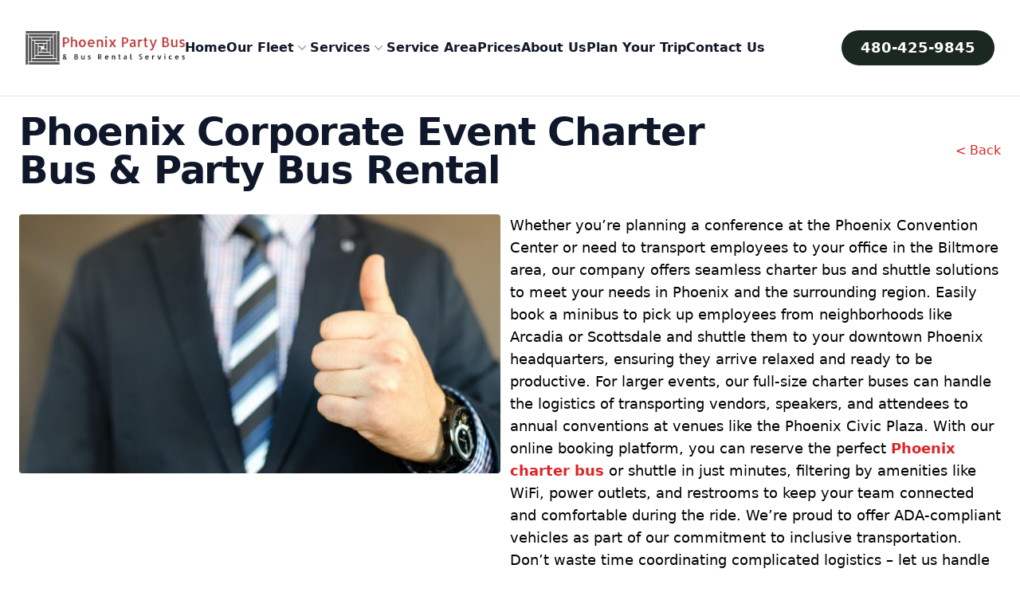

--- FILE ---
content_type: text/html; charset=UTF-8
request_url: https://partybusinphoenixarizona.com/corporate-bus-rental/
body_size: 19735
content:

<!DOCTYPE html>
<html lang="en" class="h-full bg-white">
<head>
    <meta charset="utf-8">
    <meta name="viewport" content="width=device-width, initial-scale=1">
    <meta name='robots' content='index, follow, max-image-preview:large, max-snippet:-1, max-video-preview:-1' />

	<!-- This site is optimized with the Yoast SEO plugin v23.3 - https://yoast.com/wordpress/plugins/seo/ -->
	<title>Corporate Transportation &amp; Employee Shuttles | Party Bus Phoenix</title>
	<link rel="canonical" href="https://partybusinphoenixarizona.com/corporate-bus-rental/" />
	<meta property="og:locale" content="en_US" />
	<meta property="og:type" content="article" />
	<meta property="og:title" content="Corporate Transportation &amp; Employee Shuttles | Party Bus Phoenix" />
	<meta property="og:description" content="Lorem ipsum dolor sit amet. Ut iure evenietet dolores ut deleniti autem. Ad voluptatem tempore Et nesciunt qui recusandae odio" />
	<meta property="og:url" content="https://partybusinphoenixarizona.com/corporate-bus-rental/" />
	<meta property="og:site_name" content="Party Bus Phoenix" />
	<meta property="article:modified_time" content="2024-05-07T17:07:50+00:00" />
	<meta property="og:image" content="https://partybusinphoenixarizona.com/wp-content/uploads/2023/10/corporate-shuttle-service.jpg" />
	<meta property="og:image:width" content="450" />
	<meta property="og:image:height" content="291" />
	<meta property="og:image:type" content="image/jpeg" />
	<meta name="twitter:card" content="summary_large_image" />
	<meta name="twitter:label1" content="Est. reading time" />
	<meta name="twitter:data1" content="1 minute" />
	<script type="application/ld+json" class="yoast-schema-graph">{"@context":"https://schema.org","@graph":[{"@type":"WebPage","@id":"https://partybusinphoenixarizona.com/corporate-bus-rental/","url":"https://partybusinphoenixarizona.com/corporate-bus-rental/","name":"Corporate Transportation & Employee Shuttles | Party Bus Phoenix","isPartOf":{"@id":"https://partybusinphoenixarizona.com/#website"},"primaryImageOfPage":{"@id":"https://partybusinphoenixarizona.com/corporate-bus-rental/#primaryimage"},"image":{"@id":"https://partybusinphoenixarizona.com/corporate-bus-rental/#primaryimage"},"thumbnailUrl":"https://partybusinphoenixarizona.com/wp-content/uploads/2023/10/corporate-shuttle-service.jpg","datePublished":"2023-09-22T19:55:18+00:00","dateModified":"2024-05-07T17:07:50+00:00","inLanguage":"en-US","potentialAction":[{"@type":"ReadAction","target":["https://partybusinphoenixarizona.com/corporate-bus-rental/"]}]},{"@type":"ImageObject","inLanguage":"en-US","@id":"https://partybusinphoenixarizona.com/corporate-bus-rental/#primaryimage","url":"https://partybusinphoenixarizona.com/wp-content/uploads/2023/10/corporate-shuttle-service.jpg","contentUrl":"https://partybusinphoenixarizona.com/wp-content/uploads/2023/10/corporate-shuttle-service.jpg","width":450,"height":291},{"@type":"WebSite","@id":"https://partybusinphoenixarizona.com/#website","url":"https://partybusinphoenixarizona.com/","name":"Party Bus Phoenix","description":"","potentialAction":[{"@type":"SearchAction","target":{"@type":"EntryPoint","urlTemplate":"https://partybusinphoenixarizona.com/?s={search_term_string}"},"query-input":"required name=search_term_string"}],"inLanguage":"en-US"}]}</script>
	<!-- / Yoast SEO plugin. -->


<style id='wp-img-auto-sizes-contain-inline-css'>
img:is([sizes=auto i],[sizes^="auto," i]){contain-intrinsic-size:3000px 1500px}
/*# sourceURL=wp-img-auto-sizes-contain-inline-css */
</style>
<style id='classic-theme-styles-inline-css'>
/*! This file is auto-generated */
.wp-block-button__link{color:#fff;background-color:#32373c;border-radius:9999px;box-shadow:none;text-decoration:none;padding:calc(.667em + 2px) calc(1.333em + 2px);font-size:1.125em}.wp-block-file__button{background:#32373c;color:#fff;text-decoration:none}
/*# sourceURL=/wp-includes/css/classic-themes.min.css */
</style>
    <link rel="icon" type="image/x-icon" href="https://partybusinphoenixarizona.com/favicon.ico">
    <link rel="apple-touch-icon" sizes="180x180" href="https://partybusinphoenixarizona.com/apple-touch-icon.png">
    <link rel="icon" type="image/png" sizes="32x32" href="https://partybusinphoenixarizona.com/favicon-32x32.png">
    <link rel="icon" type="image/png" sizes="16x16" href="https://partybusinphoenixarizona.com/favicon-16x16.png">
    <style type="text/css">
   section#locations iframe{width:100%;}
    a,hr{color:inherit}progress,sub,sup{vertical-align:baseline}blockquote,body,dd,dl,fieldset,figure,h1,h2,h3,h4,h5,h6,hr,menu,ol,p,pre,ul{margin:0}dialog,fieldset,legend,menu,ol,ul{padding:0}[type=checkbox]:checked,[type=checkbox]:checked:focus,[type=checkbox]:checked:hover,[type=radio]:checked,[type=radio]:checked:focus,[type=radio]:checked:hover{border-color:transparent;background-color:currentColor}[type=file],table{border-color:inherit}*,.scale-100,::after,::before{--tw-scale-x:1;--tw-scale-y:1}.rotate-180,.scale-100,.scale-90,.transform,.translate-y-0,.translate-y-4{transform:translate(var(--tw-translate-x),var(--tw-translate-y)) rotate(var(--tw-rotate)) skewX(var(--tw-skew-x)) skewY(var(--tw-skew-y)) scaleX(var(--tw-scale-x)) scaleY(var(--tw-scale-y))}.overflow-hidden,.sr-only{overflow:hidden}.from-gray-900,.from-transparent{--tw-gradient-stops:var(--tw-gradient-from),var(--tw-gradient-to)}.prices-intro h1,.uppercase{text-transform:uppercase}.blur,.filter{filter:var(--tw-blur) var(--tw-brightness) var(--tw-contrast) var(--tw-grayscale) var(--tw-hue-rotate) var(--tw-invert) var(--tw-saturate) var(--tw-sepia) var(--tw-drop-shadow)}.transition,.transition-all,.transition-opacity{transition-timing-function:cubic-bezier(0.4,0,0.2,1);transition-duration:150ms}*,::after,::before{box-sizing:border-box;border:0 solid #e5e7eb;--tw-border-spacing-x:0;--tw-border-spacing-y:0;--tw-translate-x:0;--tw-translate-y:0;--tw-rotate:0;--tw-skew-x:0;--tw-skew-y:0;--tw-pan-x: ;--tw-pan-y: ;--tw-pinch-zoom: ;--tw-scroll-snap-strictness:proximity;--tw-gradient-from-position: ;--tw-gradient-via-position: ;--tw-gradient-to-position: ;--tw-ordinal: ;--tw-slashed-zero: ;--tw-numeric-figure: ;--tw-numeric-spacing: ;--tw-numeric-fraction: ;--tw-ring-inset: ;--tw-ring-offset-width:0px;--tw-ring-offset-color:#fff;--tw-ring-color:rgb(59 130 246 / 0.5);--tw-ring-offset-shadow:0 0 #0000;--tw-ring-shadow:0 0 #0000;--tw-shadow:0 0 #0000;--tw-shadow-colored:0 0 #0000;--tw-blur: ;--tw-brightness: ;--tw-contrast: ;--tw-grayscale: ;--tw-hue-rotate: ;--tw-invert: ;--tw-saturate: ;--tw-sepia: ;--tw-drop-shadow: ;--tw-backdrop-blur: ;--tw-backdrop-brightness: ;--tw-backdrop-contrast: ;--tw-backdrop-grayscale: ;--tw-backdrop-hue-rotate: ;--tw-backdrop-invert: ;--tw-backdrop-opacity: ;--tw-backdrop-saturate: ;--tw-backdrop-sepia: }[type=checkbox],[type=file]{border-radius:0}::after,::before{--tw-content:''}html{line-height:1.5;-webkit-text-size-adjust:100%;-moz-tab-size:4;-o-tab-size:4;tab-size:4;font-family:ui-sans-serif,system-ui,-apple-system,BlinkMacSystemFont,"Segoe UI",Roboto,"Helvetica Neue",Arial,"Noto Sans",sans-serif,"Apple Color Emoji","Segoe UI Emoji","Segoe UI Symbol","Noto Color Emoji";font-feature-settings:normal;font-variation-settings:normal}body{line-height:inherit}hr{height:0;border-top-width:1px}abbr:where([title]){-webkit-text-decoration:underline dotted;text-decoration:underline dotted}h1,h2,h3,h4,h5,h6{font-size:inherit;font-weight:inherit}a{text-decoration:inherit}b,strong{font-weight:bolder}code,kbd,pre,samp{font-family:ui-monospace,SFMono-Regular,Menlo,Monaco,Consolas,"Liberation Mono","Courier New",monospace;font-size:1em}small{font-size:80%}sub,sup{font-size:75%;line-height:0;position:relative}sub{bottom:-.25em}sup{top:-.5em}table{text-indent:0;border-collapse:collapse}button,input,optgroup,select,textarea{font-family:inherit;font-feature-settings:inherit;font-variation-settings:inherit;font-size:100%;font-weight:inherit;line-height:inherit;color:inherit;margin:0;padding:0}button,select{text-transform:none}[type=button],[type=reset],[type=submit],button{-webkit-appearance:button;background-color:transparent;background-image:none}:-moz-focusring{outline:auto}:-moz-ui-invalid{box-shadow:none}.shadow,.shadow-lg,.shadow-sm,.shadow-xl{box-shadow:var(--tw-ring-offset-shadow,0 0 #0000),var(--tw-ring-shadow,0 0 #0000),var(--tw-shadow)}::-webkit-inner-spin-button,::-webkit-outer-spin-button{height:auto}[type=search]{-webkit-appearance:textfield;outline-offset:-2px}::-webkit-search-decoration{-webkit-appearance:none}::-webkit-file-upload-button{-webkit-appearance:button;font:inherit}summary{display:list-item}menu,ol,ul{list-style:none}textarea{resize:vertical}[role=button],button{cursor:pointer}:disabled{cursor:default}audio,canvas,embed,iframe,img,object,svg,video{display:block;vertical-align:middle}img,video{max-width:100%;height:auto}.hidden,[hidden]{display:none}[multiple],[type=date],[type=datetime-local],[type=email],[type=month],[type=number],[type=password],[type=search],[type=tel],[type=text],[type=time],[type=url],[type=week],input:where(:not([type])),select,textarea{-webkit-appearance:none;-moz-appearance:none;appearance:none;background-color:#fff;border-color:#6b7280;border-width:1px;border-radius:0;padding:.5rem .75rem;font-size:1rem;line-height:1.5rem;--tw-shadow:0 0 #0000}[multiple]:focus,[type=date]:focus,[type=datetime-local]:focus,[type=email]:focus,[type=month]:focus,[type=number]:focus,[type=password]:focus,[type=search]:focus,[type=tel]:focus,[type=text]:focus,[type=time]:focus,[type=url]:focus,[type=week]:focus,input:where(:not([type])):focus,select:focus,textarea:focus{outline:transparent solid 2px;outline-offset:2px;--tw-ring-inset:var(--tw-empty,/*!*/ /*!*/);--tw-ring-offset-width:0px;--tw-ring-offset-color:#fff;--tw-ring-color:#2563eb;--tw-ring-offset-shadow:var(--tw-ring-inset) 0 0 0 var(--tw-ring-offset-width) var(--tw-ring-offset-color);--tw-ring-shadow:var(--tw-ring-inset) 0 0 0 calc(1px + var(--tw-ring-offset-width)) var(--tw-ring-color);box-shadow:var(--tw-ring-offset-shadow),var(--tw-ring-shadow),var(--tw-shadow);border-color:#2563eb}.focus\:ring-2:focus,[type=checkbox]:focus,[type=radio]:focus{--tw-ring-shadow:var(--tw-ring-inset) 0 0 0 calc(2px + var(--tw-ring-offset-width)) var(--tw-ring-color)}input::-moz-placeholder,textarea::-moz-placeholder{color:#6b7280;opacity:1}input::placeholder,textarea::placeholder{color:#6b7280;opacity:1}.about-intro a,.about-intro h1,.about-intro p{color:rgb(255 255 255 / var(--tw-text-opacity));--tw-text-opacity:1}::-webkit-datetime-edit-fields-wrapper{padding:0}::-webkit-date-and-time-value{min-height:1.5em;text-align:inherit}::-webkit-datetime-edit{display:inline-flex}::-webkit-datetime-edit,::-webkit-datetime-edit-day-field,::-webkit-datetime-edit-hour-field,::-webkit-datetime-edit-meridiem-field,::-webkit-datetime-edit-millisecond-field,::-webkit-datetime-edit-minute-field,::-webkit-datetime-edit-month-field,::-webkit-datetime-edit-second-field,::-webkit-datetime-edit-year-field{padding-top:0;padding-bottom:0}select{background-image:url("data:image/svg+xml,%3csvg xmlns='http://www.w3.org/2000/svg' fill='none' viewBox='0 0 20 20'%3e%3cpath stroke='%236b7280' stroke-linecap='round' stroke-linejoin='round' stroke-width='1.5' d='M6 8l4 4 4-4'/%3e%3c/svg%3e");background-position:right .5rem center;background-repeat:no-repeat;background-size:1.5em 1.5em;padding-right:2.5rem;-webkit-print-color-adjust:exact;print-color-adjust:exact}[multiple],[size]:where(select:not([size="1"])){background-image:initial;background-position:initial;background-repeat:unset;background-size:initial;padding-right:.75rem;-webkit-print-color-adjust:unset;print-color-adjust:unset}[type=checkbox],[type=radio]{-webkit-appearance:none;-moz-appearance:none;appearance:none;padding:0;-webkit-print-color-adjust:exact;print-color-adjust:exact;display:inline-block;vertical-align:middle;background-origin:border-box;-webkit-user-select:none;-moz-user-select:none;user-select:none;flex-shrink:0;height:1rem;width:1rem;color:#2563eb;background-color:#fff;border-color:#6b7280;border-width:1px;--tw-shadow:0 0 #0000}[type=radio]{border-radius:100%}[type=checkbox]:focus,[type=radio]:focus{outline:transparent solid 2px;outline-offset:2px;--tw-ring-inset:var(--tw-empty,/*!*/ /*!*/);--tw-ring-offset-width:2px;--tw-ring-offset-color:#fff;--tw-ring-color:#2563eb;--tw-ring-offset-shadow:var(--tw-ring-inset) 0 0 0 var(--tw-ring-offset-width) var(--tw-ring-offset-color);box-shadow:var(--tw-ring-offset-shadow),var(--tw-ring-shadow),var(--tw-shadow)}[type=checkbox]:checked,[type=radio]:checked{background-size:100% 100%;background-position:center;background-repeat:no-repeat}[type=checkbox]:checked{background-image:url("data:image/svg+xml,%3csvg viewBox='0 0 16 16' fill='white' xmlns='http://www.w3.org/2000/svg'%3e%3cpath d='M12.207 4.793a1 1 0 010 1.414l-5 5a1 1 0 01-1.414 0l-2-2a1 1 0 011.414-1.414L6.5 9.086l4.293-4.293a1 1 0 011.414 0z'/%3e%3c/svg%3e")}[type=radio]:checked{background-image:url("data:image/svg+xml,%3csvg viewBox='0 0 16 16' fill='white' xmlns='http://www.w3.org/2000/svg'%3e%3ccircle cx='8' cy='8' r='3'/%3e%3c/svg%3e")}[type=checkbox]:indeterminate{background-image:url("data:image/svg+xml,%3csvg xmlns='http://www.w3.org/2000/svg' fill='none' viewBox='0 0 16 16'%3e%3cpath stroke='white' stroke-linecap='round' stroke-linejoin='round' stroke-width='2' d='M4 8h8'/%3e%3c/svg%3e");border-color:transparent;background-color:currentColor;background-size:100% 100%;background-position:center;background-repeat:no-repeat}[type=checkbox]:indeterminate:focus,[type=checkbox]:indeterminate:hover{border-color:transparent;background-color:currentColor}[type=file]{background:unset;border-width:0;padding:0;font-size:unset;line-height:inherit}[type=file]:focus{outline:ButtonText solid 1px;outline:-webkit-focus-ring-color auto 1px}::backdrop{--tw-border-spacing-x:0;--tw-border-spacing-y:0;--tw-translate-x:0;--tw-translate-y:0;--tw-rotate:0;--tw-skew-x:0;--tw-skew-y:0;--tw-scale-x:1;--tw-scale-y:1;--tw-pan-x: ;--tw-pan-y: ;--tw-pinch-zoom: ;--tw-scroll-snap-strictness:proximity;--tw-gradient-from-position: ;--tw-gradient-via-position: ;--tw-gradient-to-position: ;--tw-ordinal: ;--tw-slashed-zero: ;--tw-numeric-figure: ;--tw-numeric-spacing: ;--tw-numeric-fraction: ;--tw-ring-inset: ;--tw-ring-offset-width:0px;--tw-ring-offset-color:#fff;--tw-ring-color:rgb(59 130 246 / 0.5);--tw-ring-offset-shadow:0 0 #0000;--tw-ring-shadow:0 0 #0000;--tw-shadow:0 0 #0000;--tw-shadow-colored:0 0 #0000;--tw-blur: ;--tw-brightness: ;--tw-contrast: ;--tw-grayscale: ;--tw-hue-rotate: ;--tw-invert: ;--tw-saturate: ;--tw-sepia: ;--tw-drop-shadow: ;--tw-backdrop-blur: ;--tw-backdrop-brightness: ;--tw-backdrop-contrast: ;--tw-backdrop-grayscale: ;--tw-backdrop-hue-rotate: ;--tw-backdrop-invert: ;--tw-backdrop-opacity: ;--tw-backdrop-saturate: ;--tw-backdrop-sepia: }.container,.prices-table table,.vehicle-index-table table,.w-full{width:100%}.about-intro h1{margin-bottom:1.25rem;text-align:center;font-size:1.875rem;line-height:2.25rem;font-weight:700;letter-spacing:-.025em}.about-intro p{margin-top:.5rem;text-align:center;font-size:1rem;line-height:1.5}.about-intro a{font-weight:500}.about-content-one h2,.vehicle-index-content-one h2{text-align:center;font-size:1.875rem;line-height:2.25rem;font-weight:700;letter-spacing:-.025em;--tw-text-opacity:1;color:rgb(15 23 42 / var(--tw-text-opacity))}.about-content-one p{margin-top:1.5rem;margin-bottom:1.5rem;text-align:center;font-size:1.125rem;line-height:1.75rem}.about-content-one ul,.city-content-four ul,.city-content-one ul,.city-content-three ul,.city-content-two ul,.home-content-four ul,.home-content-one ul,.home-content-three ul,.prices-content-one ul,.service-single-content-one ul{list-style-type:disc;padding-left:1.5rem}.about-content-one ul>:not([hidden])~:not([hidden]),.city-content-four ul>:not([hidden])~:not([hidden]),.city-content-one ul>:not([hidden])~:not([hidden]),.city-content-three ul>:not([hidden])~:not([hidden]),.city-content-two ul>:not([hidden])~:not([hidden]),.home-content-four ul>:not([hidden])~:not([hidden]),.home-content-one ul>:not([hidden])~:not([hidden]),.home-content-three ul>:not([hidden])~:not([hidden]),.prices-content-one ul>:not([hidden])~:not([hidden]),.service-single-content-one ul>:not([hidden])~:not([hidden]),.space-y-1>:not([hidden])~:not([hidden]){--tw-space-y-reverse:0;margin-top:calc(.25rem * calc(1 - var(--tw-space-y-reverse)));margin-bottom:calc(.25rem * var(--tw-space-y-reverse))}.about-content-one a,.blog-intro a,.city-box-text a,.city-content-four a,.city-content-one a,.city-content-three a,.city-content-two a,.city-service>div a,.contact-intro a,.home-content-four a,.home-content-one a,.home-content-three a,.locations-content-one a,.prices-content-one a,.service-index-content-one a,.service-index-intro a,.service-single-content-one a,.service-single-intro a,.vehicle-index-content-one a,.vehicle-index-intro a,.vehicle-single-intro a{font-weight:600;color:#dc2626}.blog-intro p,.contact-intro p{margin-top:.5rem;font-size:1rem;line-height:1.5;--tw-text-opacity:1;color:#000}.locations-content-one h2{margin-top:1.25rem;margin-bottom:1.25rem;font-size:1.875rem;line-height:2.25rem;letter-spacing:.025em;--tw-text-opacity:1;color:rgb(0 0 0 / var(--tw-text-opacity))}.home-intro h1,.home-intro p{color:rgb(255 255 255 / var(--tw-text-opacity));--tw-text-opacity:1}.locations-content-one p,.prices-content-one p,.service-single-content-one p,.service-single-intro p,.text-base{font-size:1rem;line-height:1.5rem}.city-intro h1,.home-intro h1{font-size:1.5rem;font-weight:700;line-height:1.25}.city-intro p,.home-intro p{font-size:1rem;line-height:1.5rem}.city-intro a,.font-semibold{font-weight:600}.city-content-one h2,.city-content-two h2,.home-content-one h2{text-align:center;font-size:1.25rem;line-height:1.75rem;font-weight:700;letter-spacing:-.025em;--tw-text-opacity:1;color:rgb(15 23 42 / var(--tw-text-opacity))}.city-content-one p,.city-content-two p,.home-content-one p{margin-top:.75rem;font-size:1rem;line-height:1.5rem}.city-box-text p,.city-service>div p,.service-index-content-one p{text-align:center;font-size:1rem;line-height:1.5rem}.city-service>div img{height:100%;width:100%;border-radius:.25rem;-o-object-fit:cover;object-fit:cover}.city-service>div h2{margin-top:.75rem;margin-bottom:.75rem;text-align:center;font-size:1.5rem;line-height:2rem;font-weight:700;letter-spacing:-.025em;--tw-text-opacity:1;color:rgb(0 0 0 / var(--tw-text-opacity))}.city-content-four h3,.city-content-four h2,.city-content-three h2,.home-content-three h2{font-size:1.875rem;line-height:2.25rem;font-weight:700;letter-spacing:-.025em;--tw-text-opacity:1;color:rgb(15 23 42 / var(--tw-text-opacity))}.city-content-four p,.city-content-three p,.home-content-three p{margin-top:.5rem;font-size:1rem;line-height:1.5}.home-intro a,.prices-intro a{font-weight:600;--tw-text-opacity:1;color:rgb(255 255 255 / var(--tw-text-opacity))}.home-content-four h2,.home-content-four h3,.service-index-intro h1,.vehicle-index-intro h1{font-weight:700;color:rgb(15 23 42 / var(--tw-text-opacity));--tw-text-opacity:1;letter-spacing:-.025em}.home-content-four h2,.home-content-four h3{margin-top:1.25rem;margin-bottom:1.25rem;font-size:1.875rem;line-height:2.25rem}.home-content-four p{margin-top:.5rem;margin-bottom:.5rem;font-size:1rem;line-height:1.5}.vehicle-index-intro p,.vehicle-single-intro p{margin-top:.5rem;font-size:1rem;line-height:1.5rem}.service-index-intro h1,.vehicle-index-intro h1{margin-bottom:1.25rem;font-size:1.875rem;line-height:2.25rem}.vehicle-index-content-one p{margin-top:.75rem;text-align:center;font-size:1rem;line-height:1.5}.prices-table table th,.vehicle-index-table table th{padding:.75rem;text-align:left;--tw-text-opacity:1;color:rgb(255 255 255 / var(--tw-text-opacity));background-color:#1e3988}.prices-table tbody>:not([hidden])~:not([hidden]),.vehicle-index-table tbody>:not([hidden])~:not([hidden]){--tw-divide-y-reverse:0;border-top-width:calc(1px * calc(1 - var(--tw-divide-y-reverse)));border-bottom-width:calc(1px * var(--tw-divide-y-reverse));--tw-divide-opacity:1;border-color:rgb(229 231 235 / var(--tw-divide-opacity))}.bg-gray-200,.prices-table tbody,.vehicle-index-table tbody{--tw-bg-opacity:1;background-color:rgb(229 231 235 / var(--tw-bg-opacity))}.hover\:bg-gray-50:hover,.prices-table tbody tr:nth-child(2n),.vehicle-index-table tbody tr:nth-child(2n){--tw-bg-opacity:1;background-color:rgb(249 250 251 / var(--tw-bg-opacity))}.prices-table table tr td,.vehicle-index-table table tr td{padding:.75rem}.prices-table p,.vehicle-index-table p{margin-top:.5rem;text-align:center;font-size:1rem;font-style:italic;line-height:1.5}.service-index-intro p{margin-top:1.25rem;font-size:1rem;line-height:1.5rem}.prices-content-one h2,.service-index-content-one h2,.service-single-content-one h2{margin-top:1.25rem;margin-bottom:1.25rem;text-align:center;font-size:1.875rem;line-height:2.25rem;font-weight:600;color:rgb(0 0 0 / var(--tw-text-opacity));--tw-text-opacity:1;color:rgb(15 23 42 / var(--tw-text-opacity))}.prices-content-one h3,.service-single-content-one h3{margin-top:1.25rem;margin-bottom:1.25rem;text-align:center;font-size:1.5rem;line-height:2rem;font-weight:600;color:rgb(0 0 0 / var(--tw-text-opacity));--tw-text-opacity:1;color:rgb(15 23 42 / var(--tw-text-opacity))}.prices-intro h1,.prices-intro p{text-align:center;color:rgb(255 255 255 / var(--tw-text-opacity));--tw-text-opacity:1}.prices-intro h1{margin-bottom:2.5rem;font-size:1.875rem;line-height:2.25rem;font-weight:700;letter-spacing:.025em}.prices-intro p{margin-top:.5rem;font-size:1.125rem;line-height:1.5}.sr-only{position:absolute;width:1px;height:1px;padding:0;margin:-1px;clip:rect(0,0,0,0);white-space:nowrap;border-width:0}.static{position:static}.fixed{position:fixed}.absolute{position:absolute}.relative{position:relative}.inset-0{inset:0px}.inset-x-0{left:0;right:0}.inset-y-0{top:0;bottom:0}.-left-8{left:-2rem}.bottom-0{bottom:0}.right-0{right:0}.top-0{top:0}.top-full{top:100%}.isolate{isolation:isolate}.-z-10{z-index:-10}.z-10{z-index:10}.z-40{z-index:40}.z-50{z-index:50}.order-1{order:1}.order-2{order:2}.col-span-6{grid-column:span 6/span 6}.col-span-full{grid-column:1/-1}.-m-1{margin:-.25rem}.-m-1\.5{margin:-.375rem}.-m-2{margin:-.5rem}.-m-2\.5{margin:-.625rem}.-mx-3{margin-left:-.75rem;margin-right:-.75rem}.-mx-px{margin-left:-1px;margin-right:-1px}.-my-6{margin-top:-1.5rem;margin-bottom:-1.5rem}.mx-auto{margin-left:auto;margin-right:auto}.my-10{margin-top:2.5rem;margin-bottom:2.5rem}.my-2{margin-top:.5rem;margin-bottom:.5rem}.my-20{margin-top:5rem;margin-bottom:5rem}.my-3{margin-top:.75rem;margin-bottom:.75rem}.my-5{margin-top:1.25rem;margin-bottom:1.25rem}.my-6{margin-top:1.5rem;margin-bottom:1.5rem}.mb-1{margin-bottom:.25rem}.mb-2{margin-bottom:.5rem}.mb-3{margin-bottom:.75rem}.mb-5{margin-bottom:1.25rem}.mb-7{margin-bottom:1.75rem}.ml-2{margin-left:.5rem}.mt-1{margin-top:.25rem}.mt-10{margin-top:2.5rem}.mt-2{margin-top:.5rem}.mt-3{margin-top:.75rem}.mt-5{margin-top:1.25rem}.mt-6{margin-top:1.5rem}.mt-8{margin-top:2rem}.block{display:block}.inline-block{display:inline-block}.inline{display:inline}.flex{display:flex}.inline-flex{display:inline-flex}.table{display:table}.grid{display:grid}.h-1\/2{height:50%}.h-10{height:2.5rem}.h-14{height:3.5rem}.h-16{height:4rem}.h-24{height:6rem}.h-3{height:.75rem}.h-3\.5{height:.875rem}.h-5{height:1.25rem}.h-6{height:1.5rem}.h-\[202px\]{height:202px}.h-\[250px\]{height:250px}.h-full{height:100%}.min-h-screen{min-height:100vh}.w-1\/2{width:50%}.w-10{width:2.5rem}.w-14{width:3.5rem}.w-16{width:4rem}.w-20{width:5rem}.w-24{width:6rem}.w-3{width:.75rem}.w-3\.5{width:.875rem}.w-5{width:1.25rem}.w-56{width:14rem}.w-500px{width:545px;}.w-6{width:1.5rem}.w-\[230px\]{width:230px}.w-\[275px\]{width:275px}.w-\[300px\]{width:300px}.w-auto{width:auto}.max-w-4xl{max-width:56rem}.max-w-5xl{max-width:64rem}.max-w-6xl{max-width:72rem}.max-w-7xl{max-width:80rem}.max-w-\[1380px\]{max-width:1380px}.max-w-full{max-width:100%}.max-w-xl{max-width:36rem}.flex-auto{flex:1 1 auto}.flex-none{flex:none}.flex-shrink-0{flex-shrink:0}.basis-1\/2,.basis-2\/4{flex-basis:50%}.basis-1\/3{flex-basis:33.333333%}.basis-2\/3{flex-basis:66.666667%}.basis-3\/5{flex-basis:60%}.translate-y-0{--tw-translate-y:0px}.translate-y-4{--tw-translate-y:1rem}.rotate-180{--tw-rotate:180deg}.scale-90{--tw-scale-x:.9;--tw-scale-y:.9}.resize{resize:both}.grid-cols-1{grid-template-columns:repeat(1,minmax(0,1fr))}.grid-cols-12{grid-template-columns:repeat(12,minmax(0,1fr))}.grid-cols-2{grid-template-columns:repeat(2,minmax(0,1fr))}.grid-cols-3{grid-template-columns:repeat(3,minmax(0,1fr))}.flex-col{flex-direction:column}.flex-wrap{flex-wrap:wrap}.items-start{align-items:flex-start}.items-end{align-items:flex-end}.items-center{align-items:center}.justify-start{justify-content:flex-start}.justify-end{justify-content:flex-end}.justify-center{justify-content:center}.justify-between{justify-content:space-between}.justify-items-stretch{justify-items:stretch}.gap-3{gap:.75rem}.gap-5{gap:1.25rem}.gap-6{gap:1.5rem}.gap-8{gap:2rem}.gap-x-1{-moz-column-gap:0.25rem;column-gap:.25rem}.gap-x-2{-moz-column-gap:0.5rem;column-gap:.5rem}.gap-x-5{-moz-column-gap:1.25rem;column-gap:1.25rem}.gap-x-6{-moz-column-gap:1.5rem;column-gap:1.5rem}.gap-y-8{row-gap:2rem}.space-x-4>:not([hidden])~:not([hidden]){--tw-space-x-reverse:0;margin-right:calc(1rem * var(--tw-space-x-reverse));margin-left:calc(1rem * calc(1 - var(--tw-space-x-reverse)))}.space-y-10>:not([hidden])~:not([hidden]){--tw-space-y-reverse:0;margin-top:calc(2.5rem * calc(1 - var(--tw-space-y-reverse)));margin-bottom:calc(2.5rem * var(--tw-space-y-reverse))}.space-y-12>:not([hidden])~:not([hidden]){--tw-space-y-reverse:0;margin-top:calc(3rem * calc(1 - var(--tw-space-y-reverse)));margin-bottom:calc(3rem * var(--tw-space-y-reverse))}.space-y-2>:not([hidden])~:not([hidden]){--tw-space-y-reverse:0;margin-top:calc(.5rem * calc(1 - var(--tw-space-y-reverse)));margin-bottom:calc(.5rem * var(--tw-space-y-reverse))}.space-y-3>:not([hidden])~:not([hidden]){--tw-space-y-reverse:0;margin-top:calc(.75rem * calc(1 - var(--tw-space-y-reverse)));margin-bottom:calc(.75rem * var(--tw-space-y-reverse))}.space-y-6>:not([hidden])~:not([hidden]){--tw-space-y-reverse:0;margin-top:calc(1.5rem * calc(1 - var(--tw-space-y-reverse)));margin-bottom:calc(1.5rem * var(--tw-space-y-reverse))}.divide-y>:not([hidden])~:not([hidden]){--tw-divide-y-reverse:0;border-top-width:calc(1px * calc(1 - var(--tw-divide-y-reverse)));border-bottom-width:calc(1px * var(--tw-divide-y-reverse))}.divide-gray-500\/10>:not([hidden])~:not([hidden]){border-color:rgb(107 114 128 / .1)}.overflow-y-auto{overflow-y:auto}.overflow-y-hidden{overflow-y:hidden}.rounded{border-radius:.25rem}.rounded-2xl{border-radius:1rem}.rounded-full{border-radius:9999px}.rounded-lg{border-radius:.5rem}.rounded-md{border-radius:.375rem}.rounded-xl{border-radius:.75rem}.border{border-width:1px}.border-0{border-width:0}.border-b{border-bottom-width:1px}.border-blue-900{--tw-border-opacity:1;border-color:rgb(30 58 138 / var(--tw-border-opacity))}.border-slate-900{--tw-border-opacity:1;border-color:rgb(15 23 42 / var(--tw-border-opacity))}.border-transparent{border-color:transparent}.bg-blue-600{--tw-bg-opacity:1;background-color:rgb(37 99 235 / var(--tw-bg-opacity))}.bg-blue-900{--tw-bg-opacity:1;background-color:rgb(30 58 138 / var(--tw-bg-opacity))}.{--tw-bg-opacity:1;background-color:rgb(243 244 246 / var(--tw-bg-opacity))}.bg-gray-500{--tw-bg-opacity:1;background-color:rgb(107 114 128 / var(--tw-bg-opacity))}.bg-indigo-600{--tw-bg-opacity:1;background-color:rgb(79 70 229 / var(--tw-bg-opacity))}.bg-neutral-700{--tw-bg-opacity:1;background-color:rgb(64 64 64 / var(--tw-bg-opacity))}.bg-neutral-900{--tw-bg-opacity:1;background-color:rgb(23 23 23 / var(--tw-bg-opacity))}.bg-sky-600{--tw-bg-opacity:1;background-color:rgb(2 132 199 / var(--tw-bg-opacity))}.bg-slate-300{--tw-bg-opacity:1;background-color:rgb(203 213 225 / var(--tw-bg-opacity))}.bg-slate-50{--tw-bg-opacity:1;background-color:rgb(248 250 252 / var(--tw-bg-opacity))}.bg-slate-800{--tw-bg-opacity:1;background-color:rgb(30 41 59 / var(--tw-bg-opacity))}.bg-white{--tw-bg-opacity:1;background-color:rgb(255 255 255 / var(--tw-bg-opacity))}.bg-yellow-300{--tw-bg-opacity:1;background-color:rgb(253 224 71 / var(--tw-bg-opacity))}.bg-opacity-40{--tw-bg-opacity:0.4}.bg-gradient-to-b{background-image:linear-gradient(to bottom,var(--tw-gradient-stops))}.bg-gradient-to-t{background-image:linear-gradient(to top,var(--tw-gradient-stops))}.from-gray-900{--tw-gradient-from:#111827 var(--tw-gradient-from-position);--tw-gradient-to:rgb(17 24 39 / 0) var(--tw-gradient-to-position)}.from-transparent{--tw-gradient-from:transparent var(--tw-gradient-from-position);--tw-gradient-to:rgb(0 0 0 / 0) var(--tw-gradient-to-position)}.via-gray-900\/40{--tw-gradient-to:rgb(17 24 39 / 0) var(--tw-gradient-to-position);--tw-gradient-stops:var(--tw-gradient-from),rgb(17 24 39 / 0.4) var(--tw-gradient-via-position),var(--tw-gradient-to)}.to-white{--tw-gradient-to:#fff var(--tw-gradient-to-position)}.object-cover{-o-object-fit:cover;object-fit:cover}.p-1{padding:.25rem}.p-1\.5{padding:.375rem}.p-2{padding:.5rem}.p-2\.5{padding:.625rem}.p-4{padding:1rem}.p-5{padding:1.25rem}.p-8{padding:2rem}.px-2{padding-left:.5rem;padding-right:.5rem}.px-3{padding-left:.75rem;padding-right:.75rem}.px-4{padding-left:1rem;padding-right:1rem}.px-6{padding-left:1.5rem;padding-right:1.5rem}.px-8{padding-left:2rem;padding-right:2rem}.py-1{padding-top:.25rem;padding-bottom:.25rem}.py-1\.5{padding-top:.375rem;padding-bottom:.375rem}.py-10{padding-top:2.5rem;padding-bottom:2.5rem}.py-16{padding-top:4rem;padding-bottom:4rem}.py-2{padding-top:.5rem;padding-bottom:.5rem}.py-2\.5{padding-top:.625rem;padding-bottom:.625rem}.py-20{padding-top:5rem;padding-bottom:5rem}.py-3{padding-top:.75rem;padding-bottom:.75rem}.py-5{padding-top:1.25rem;padding-bottom:1.25rem}.py-6{padding-top:1.5rem;padding-bottom:1.5rem}.pb-1{padding-bottom:.25rem}.pb-12{padding-bottom:3rem}.pl-6{padding-left:1.5rem}.pr-3{padding-right:.75rem}.pt-0{padding-top:0}.pt-2{padding-top:.5rem}.pt-5{padding-top:1.25rem}.text-left{text-align:left}.text-center{text-align:center}.text-2xl{font-size:1.5rem;line-height:2rem}.text-3xl{font-size:1.875rem;line-height:2.25rem}.text-4xl{font-size:2.25rem;line-height:2.5rem}.text-lg{font-size:1.125rem;line-height:1.75rem}.text-sm{font-size:.875rem;line-height:1.25rem}.text-xl{font-size:1.25rem;line-height:1.75rem}.font-bold{font-weight:700}.font-medium{font-weight:500}.leading-6{line-height:1.5rem}.leading-7{line-height:1.75rem}.leading-normal{line-height:1.5}.leading-tight{line-height:1.25}.tracking-tight{letter-spacing:-.025em}.tracking-wide{letter-spacing:.025em}.tracking-widest{letter-spacing:.1em}.text-black{--tw-text-opacity:1;color:rgb(0 0 0 / var(--tw-text-opacity))}.text-gray-400{--tw-text-opacity:1;color:rgb(156 163 175 / var(--tw-text-opacity))}.text-gray-500{--tw-text-opacity:1;color:rgb(107 114 128 / var(--tw-text-opacity))}.text-gray-600{--tw-text-opacity:1;color:rgb(75 85 99 / var(--tw-text-opacity))}.hover\:text-gray-700:hover,.text-gray-700{--tw-text-opacity:1;color:rgb(55 65 81 / var(--tw-text-opacity))}.text-gray-900{--tw-text-opacity:1;color:rgb(17 24 39 / var(--tw-text-opacity))}.text-slate-600{--tw-text-opacity:1;color:rgb(71 85 105 / var(--tw-text-opacity))}.text-slate-900{--tw-text-opacity:1;color:rgb(15 23 42 / var(--tw-text-opacity))}.text-white{--tw-text-opacity:1;color:rgb(255 255 255 / var(--tw-text-opacity))}.opacity-0{opacity:0}.opacity-100{opacity:1}.mix-blend-multiply{mix-blend-mode:multiply}.shadow{--tw-shadow:0 1px 3px 0 rgb(0 0 0 / 0.1),0 1px 2px -1px rgb(0 0 0 / 0.1);--tw-shadow-colored:0 1px 3px 0 var(--tw-shadow-color),0 1px 2px -1px var(--tw-shadow-color)}.shadow-lg{--tw-shadow:0 10px 15px -3px rgb(0 0 0 / 0.1),0 4px 6px -4px rgb(0 0 0 / 0.1);--tw-shadow-colored:0 10px 15px -3px var(--tw-shadow-color),0 4px 6px -4px var(--tw-shadow-color)}.shadow-sm{--tw-shadow:0 1px 2px 0 rgb(0 0 0 / 0.05);--tw-shadow-colored:0 1px 2px 0 var(--tw-shadow-color)}.shadow-xl{--tw-shadow:0 20px 25px -5px rgb(0 0 0 / 0.1),0 8px 10px -6px rgb(0 0 0 / 0.1);--tw-shadow-colored:0 20px 25px -5px var(--tw-shadow-color),0 8px 10px -6px var(--tw-shadow-color)}.focus\:ring-2:focus,.ring-1{--tw-ring-offset-shadow:var(--tw-ring-inset) 0 0 0 var(--tw-ring-offset-width) var(--tw-ring-offset-color);box-shadow:var(--tw-ring-offset-shadow),var(--tw-ring-shadow),var(--tw-shadow,0 0 #0000)}.ring-1{--tw-ring-shadow:var(--tw-ring-inset) 0 0 0 calc(1px + var(--tw-ring-offset-width)) var(--tw-ring-color)}.focus\:ring-inset:focus,.ring-inset{--tw-ring-inset:inset}.ring-gray-300{--tw-ring-opacity:1;--tw-ring-color:rgb(209 213 219 / var(--tw-ring-opacity))}.ring-gray-900\/10{--tw-ring-color:rgb(17 24 39 / 0.1)}.ring-gray-900\/5{--tw-ring-color:rgb(17 24 39 / 0.05)}.blur{--tw-blur:blur(8px)}.transition{transition-property:color,background-color,border-color,text-decoration-color,fill,stroke,opacity,box-shadow,transform,filter,backdrop-filter,-webkit-backdrop-filter}.transition-all{transition-property:all}.transition-opacity{transition-property:opacity}.duration-200{transition-duration:.2s}.duration-300{transition-duration:.3s}.ease-in{transition-timing-function:cubic-bezier(0.4,0,1,1)}.ease-out{transition-timing-function:cubic-bezier(0,0,0.2,1)}.text-theme-alt{color:#dc2626}.text-theme-prim-b{color:#1e3988}.bg-theme-alt{background-color:#dc2626}.bg-theme-alt-hover{background-color:#00f}.bg-theme-prim-b{background-color:#1e3988}.bg-theme-prim{background-color:gold}.bg-theme-third{background-color:#facc15}.placeholder\:text-gray-400::-moz-placeholder{--tw-text-opacity:1;color:rgb(156 163 175 / var(--tw-text-opacity))}.placeholder\:text-gray-400::placeholder{--tw-text-opacity:1;color:rgb(156 163 175 / var(--tw-text-opacity))}.hover\:bg-blue-500:hover{--tw-bg-opacity:1;background-color:rgb(59 130 246 / var(--tw-bg-opacity))}.hover\:bg-indigo-500:hover{--tw-bg-opacity:1;background-color:rgb(99 102 241 / var(--tw-bg-opacity))}.hover\:bg-sky-500:hover{--tw-bg-opacity:1;background-color:rgb(14 165 233 / var(--tw-bg-opacity))}.hover\:bg-yellow-400:hover{--tw-bg-opacity:1;background-color:rgb(250 204 21 / var(--tw-bg-opacity))}.focus\:outline-none:focus{outline:transparent solid 2px;outline-offset:2px}.focus\:ring-indigo-600:focus{--tw-ring-opacity:1;--tw-ring-color:rgb(79 70 229 / var(--tw-ring-opacity))}.focus-visible\:outline:focus-visible{outline-style:solid}.focus-visible\:outline-2:focus-visible{outline-width:2px}.focus-visible\:outline-offset-2:focus-visible{outline-offset:2px}.focus-visible\:outline-blue-600:focus-visible{outline-color:#2563eb}.focus-visible\:outline-indigo-600:focus-visible{outline-color:#4f46e5}.group:hover .group-hover\:opacity-75{opacity:.75}@media (min-width:640px){.container{max-width:640px}.sm\:scale-100,.sm\:scale-95,.sm\:translate-y-0{transform:translate(var(--tw-translate-x),var(--tw-translate-y)) rotate(var(--tw-rotate)) skewX(var(--tw-skew-x)) skewY(var(--tw-skew-y)) scaleX(var(--tw-scale-x)) scaleY(var(--tw-scale-y))}.sm\:col-span-12{grid-column:span 12/span 12}.sm\:mx-0{margin-left:0;margin-right:0}.sm\:block{display:block}.sm\:max-w-sm{max-width:24rem}.sm\:translate-y-0{--tw-translate-y:0px}.sm\:scale-100{--tw-scale-x:1;--tw-scale-y:1}.sm\:scale-95{--tw-scale-x:.95;--tw-scale-y:.95}.sm\:overflow-hidden{overflow:hidden}.sm\:p-0{padding:0}.sm\:p-6{padding:1.5rem}.sm\:text-sm{font-size:.875rem;line-height:1.25rem}.sm\:leading-6{line-height:1.5rem}.sm\:ring-1{--tw-ring-offset-shadow:var(--tw-ring-inset) 0 0 0 var(--tw-ring-offset-width) var(--tw-ring-offset-color);--tw-ring-shadow:var(--tw-ring-inset) 0 0 0 calc(1px + var(--tw-ring-offset-width)) var(--tw-ring-color);box-shadow:var(--tw-ring-offset-shadow),var(--tw-ring-shadow),var(--tw-shadow,0 0 #0000)}.sm\:ring-gray-900\/10{--tw-ring-color:rgb(17 24 39 / 0.1)}}@media (min-width:768px){.container{max-width:768px}.about-intro h1,.md\:text-5xl,.service-index-intro h1,.vehicle-index-intro h1{font-size:3rem;line-height:1}.about-intro p,.blog-intro p,.city-content-one p,.city-content-two p,.contact-intro p,.home-content-one p,.locations-content-one p,.md\:text-lg,.prices-content-one p,.service-index-intro p,.service-single-content-one p,.service-single-intro p,.vehicle-index-intro p,.vehicle-single-intro p{font-size:1.125rem;line-height:1.75rem}.about-content-one h2,.city-content-four h2,.city-content-one h2,.city-content-three h2,.city-content-two h2,.city-intro h1,.home-content-four h2,.home-content-four h3,.home-content-one h2,.home-content-three h2,.home-intro h1,.md\:text-4xl,.vehicle-index-content-one h2{font-size:2.25rem;line-height:2.5rem}.about-content-one p{margin-top:1.25rem;margin-bottom:1.75rem;font-size:1.25rem;line-height:1.75rem}.city-intro p,.home-intro p,.md\:text-2xl,.prices-intro p{font-size:16px;line-height:25px}.city-service>div img{height:15rem}.city-content-four p,.city-content-three p,.home-content-four p,.home-content-three p,.md\:text-xl{font-size:1.25rem;line-height:1.75rem}.prices-content-one h2,.service-index-content-one h2,.service-single-content-one h2{text-align:left;font-size:2.25rem;line-height:2.5rem}.service-index-content-one p{text-align:left;font-size:1.125rem;line-height:1.75rem}.prices-content-one h3,.service-single-content-one h3{text-align:left;font-size:1.875rem;line-height:2.25rem}.prices-intro h1{font-size:3.75rem;line-height:1}.md\:order-1{order:1}.md\:order-2{order:2}.md\:mb-0{margin-bottom:0}.md\:ml-10{margin-left:2.5rem}.md\:ml-12{margin-left:3rem}.md\:ml-3{margin-left:.75rem}.md\:mr-3{margin-right:.75rem}.md\:mr-6{margin-right:1.5rem}.md\:mt-0{margin-top:0}.md\:mt-14{margin-top:3.5rem}.md\:flex{display:flex}.md\:grid{display:grid}.md\:h-28{height:7rem}.md\:h-\[173px\]{height:173px}.md\:h-full{height:100%}.md\:w-20{width:5rem}.md\:w-3\/12{width:25%}.md\:w-\[162px\]{width:162px}.md\:w-\[450px\]{width:450px}.md\:max-w-3xl{max-width:48rem}.md\:max-w-4xl{max-width:56rem}.md\:max-w-5xl{max-width:64rem}.md\:max-w-6xl{max-width:72rem}.md\:max-w-md{max-width:28rem}.md\:basis-1\/3{flex-basis:33.333333%}.md\:basis-2\/3{flex-basis:66.666667%}.md\:grid-cols-2{grid-template-columns:repeat(2,minmax(0,1fr))}.md\:grid-cols-3{grid-template-columns:repeat(3,minmax(0,1fr))}.md\:grid-cols-4{grid-template-columns:repeat(4,minmax(0,1fr))}.md\:flex-row{flex-direction:row}.md\:items-center{align-items:center}.md\:justify-between{justify-content:space-between}.md\:gap-x-6{-moz-column-gap:1.5rem;column-gap:1.5rem}.md\:space-y-0>:not([hidden])~:not([hidden]){--tw-space-y-reverse:0;margin-top:calc(0px * calc(1 - var(--tw-space-y-reverse)));margin-bottom:calc(0px * var(--tw-space-y-reverse))}.md\:p-10{padding:2.5rem}.md\:px-16{padding-left:4rem;padding-right:4rem}.md\:px-6{padding-left:1.5rem;padding-right:1.5rem}.md\:py-28{padding-top:7rem;padding-bottom:7rem}.md\:py-48{padding-top:12rem;padding-bottom:12rem}.md\:text-3xl{font-size:1.875rem;line-height:2.25rem}}@media (min-width:1024px){.container{max-width:1024px}.city-intro h1,.home-intro h1,.lg\:text-5xl{font-size:3rem;line-height:1}.lg\:-top-20{top:-5rem}.lg\:mx-0{margin-left:0;margin-right:0}.lg\:mr-3{margin-right:.75rem}.lg\:flex{display:flex}.lg\:grid{display:grid}.lg\:hidden{display:none}.lg\:w-2\/3{width:66.666667%}.lg\:w-20{width:5rem}.lg\:max-w-none{max-width:none}.lg\:flex-1{flex:1 1 0%}.lg\:grid-cols-3{grid-template-columns:repeat(3,minmax(0,1fr))}.lg\:grid-cols-4{grid-template-columns:repeat(4,minmax(0,1fr))}.lg\:flex-row{flex-direction:row}.lg\:justify-end{justify-content:flex-end}.lg\:gap-x-6{-moz-column-gap:1.5rem;column-gap:1.5rem}.lg\:space-y-0>:not([hidden])~:not([hidden]){--tw-space-y-reverse:0;margin-top:calc(0px * calc(1 - var(--tw-space-y-reverse)));margin-bottom:calc(0px * var(--tw-space-y-reverse))}.lg\:px-8{padding-left:2rem;padding-right:2rem}}@media (min-width:1280px){.container{max-width:1280px}.city-intro h1,.home-intro h1,.xl\:text-6xl{font-size:3.75rem;line-height:1}}@media (min-width:1536px){.container{max-width:1536px}.\32xl\:max-w-2xl{max-width:42rem}}
    [x-cloak] {
        display: none !important;
    }
    div#modalr.fixed:before {
    content: '';
    position: fixed;
    top: 0;
    left: 0;
    width: 100%;
    height: 100%;
    background-color: rgb(0 0 0 / 53%);
}
    
    .w-veh {
    width: 150px;
}
.w-veh:hover {
    width: 300px;
    transition: width 0.3s ease 0s;
}


    div#amen > div {
    width: 170px;
}

    .datepicker-dropdown {
        z-index: 999999 !important;
        box-shadow: none !important;
    }
       @media(min-width:599px) {
      div#blue-cta .md\:w-\[450px\] {
        width: 275px;
        }
      }
  
    @media(max-width:599px) {
      section#amen .md\:w-\[162px\].w-1\/2 {
        width: 32%;
        }
      }

      /*form css */

.wpforms-field-container {
    display: flex;
    flex-wrap: wrap;
}

.wpforms-field-container > div {
    width: 50% !important;
    padding: 10px !important;
}

.wpforms-field-container > div.time_field {
    width: 25% !important;
}


.wpforms-field-container > div input, .wpforms-field-container > div select {
    width: 100% !important;
    max-width: 100% !important;
}


form#wpforms-form-223 {
      margin:auto !important;
/*    width: 519px !important;*/
    max-width: 100%;
    
}

.wpforms-submit-container {
    padding: 10px !important;
}

@media(max-width:699px) {
    .wpforms-field-container > div {
        width:100% !important;
        padding:7px !important;
    }
    .wpforms-submit-container {
    padding: 7px !important;
}
    .wpforms-field-container > div.time_field,
    div#wpforms-223-field_3-container, 
    div#wpforms-223-field_4-container {
        width:50% !important;
    }
    div.wpforms-container-full .wpforms-field-label {
    font-size: 14px !important;
    margin-bottom: 5px !important;
    }
    header nav img {
        width:135px;
    }
    div#breadcrumb li {
        font-size: 10px;
    }
    div#bread {
        column-gap: 5px;
    }
    div#bread a {
    font-size:13px;
    }
}

@media(max-width:350px) {
     div#wpforms-223-field_3-container, 
    div#wpforms-223-field_4-container {
        width:100% !important;
    }
}

.vehlist h2 {
    margin-top: 21px !important;
}

iframe{max-width:100%;}
.w-500px {max-width:100%;
@media(max-width:599px) {
    ul.bc-list li {
        font-size: 13px;
    }
}
      /*
      dc2626 - red
      1e3988 - blue
      facc15 - yellow
      */


    </style>
     <style>
        .datepicker-container{background-color:#fff;direction:ltr;font-size:12px;left:0;line-height:30px;position:fixed;-webkit-tap-highlight-color:transparent;top:0;-ms-touch-action:none;touch-action:none;-webkit-touch-callout:none;-webkit-user-select:none;-moz-user-select:none;-ms-user-select:none;user-select:none;width:210px;z-index:-1}.datepicker-container:after,.datepicker-container:before{border:5px solid transparent;content:" ";display:block;height:0;position:absolute;width:0}.datepicker-dropdown{border:1px solid #ccc;-webkit-box-shadow:0 3px 6px #ccc;box-shadow:0 3px 6px #ccc;-webkit-box-sizing:content-box;box-sizing:content-box;position:absolute;z-index:1}.datepicker-inline{position:static}.datepicker-top-left,.datepicker-top-right{border-top-color:#39f}.datepicker-top-left:after,.datepicker-top-left:before,.datepicker-top-right:after,.datepicker-top-right:before{border-top:0;left:10px;top:-5px}.datepicker-top-left:before,.datepicker-top-right:before{border-bottom-color:#39f}.datepicker-top-left:after,.datepicker-top-right:after{border-bottom-color:#fff;top:-4px}.datepicker-bottom-left,.datepicker-bottom-right{border-bottom-color:#39f}.datepicker-bottom-left:after,.datepicker-bottom-left:before,.datepicker-bottom-right:after,.datepicker-bottom-right:before{border-bottom:0;bottom:-5px;left:10px}.datepicker-bottom-left:before,.datepicker-bottom-right:before{border-top-color:#39f}.datepicker-bottom-left:after,.datepicker-bottom-right:after{border-top-color:#fff;bottom:-4px}.datepicker-bottom-right:after,.datepicker-bottom-right:before,.datepicker-top-right:after,.datepicker-top-right:before{left:auto;right:10px}.datepicker-panel>ul{margin:0;padding:0;width:102%}.datepicker-panel>ul:after,.datepicker-panel>ul:before{content:" ";display:table}.datepicker-panel>ul:after{clear:both}.datepicker-panel>ul>li{background-color:#fff;cursor:pointer;float:left;height:30px;list-style:none;margin:0;padding:0;text-align:center;width:30px}.datepicker-panel>ul>li:hover{background-color:#e5f2ff}.datepicker-panel>ul>li.muted,.datepicker-panel>ul>li.muted:hover{color:#999}.datepicker-panel>ul>li.highlighted{background-color:#e5f2ff}.datepicker-panel>ul>li.highlighted:hover{background-color:#cce5ff}.datepicker-panel>ul>li.picked,.datepicker-panel>ul>li.picked:hover{color:#39f}.datepicker-panel>ul>li.disabled,.datepicker-panel>ul>li.disabled:hover{background-color:#fff;color:#ccc;cursor:default}.datepicker-panel>ul>li.disabled.highlighted,.datepicker-panel>ul>li.disabled:hover.highlighted{background-color:#e5f2ff}.datepicker-panel>ul>li[data-view="month next"],.datepicker-panel>ul>li[data-view="month prev"],.datepicker-panel>ul>li[data-view="year next"],.datepicker-panel>ul>li[data-view="year prev"],.datepicker-panel>ul>li[data-view="years next"],.datepicker-panel>ul>li[data-view="years prev"],.datepicker-panel>ul>li[data-view=next]{font-size:18px}.datepicker-panel>ul>li[data-view="month current"],.datepicker-panel>ul>li[data-view="year current"],.datepicker-panel>ul>li[data-view="years current"]{width:150px}.datepicker-panel>ul[data-view=months]>li,.datepicker-panel>ul[data-view=years]>li{height:52.5px;line-height:52.5px;width:52.5px}.datepicker-panel>ul[data-view=week]>li,.datepicker-panel>ul[data-view=week]>li:hover{background-color:#fff;cursor:default}.datepicker-hide{display:none}
        

    </style>
 
    <style>
.text-theme-alt {color:#dc2626 !important;}
.text-theme-prim-b {color:#1A281F!important;}
.bg-theme-alt {background-color:#dc2626!important;}
.bg-theme-prim-b {background-color:#1A281F!important;}
.bg-theme-third {background-color:#facc15!important;}</style>

<style id='global-styles-inline-css'>
:root{--wp--preset--aspect-ratio--square: 1;--wp--preset--aspect-ratio--4-3: 4/3;--wp--preset--aspect-ratio--3-4: 3/4;--wp--preset--aspect-ratio--3-2: 3/2;--wp--preset--aspect-ratio--2-3: 2/3;--wp--preset--aspect-ratio--16-9: 16/9;--wp--preset--aspect-ratio--9-16: 9/16;--wp--preset--color--black: #000000;--wp--preset--color--cyan-bluish-gray: #abb8c3;--wp--preset--color--white: #ffffff;--wp--preset--color--pale-pink: #f78da7;--wp--preset--color--vivid-red: #cf2e2e;--wp--preset--color--luminous-vivid-orange: #ff6900;--wp--preset--color--luminous-vivid-amber: #fcb900;--wp--preset--color--light-green-cyan: #7bdcb5;--wp--preset--color--vivid-green-cyan: #00d084;--wp--preset--color--pale-cyan-blue: #8ed1fc;--wp--preset--color--vivid-cyan-blue: #0693e3;--wp--preset--color--vivid-purple: #9b51e0;--wp--preset--gradient--vivid-cyan-blue-to-vivid-purple: linear-gradient(135deg,rgb(6,147,227) 0%,rgb(155,81,224) 100%);--wp--preset--gradient--light-green-cyan-to-vivid-green-cyan: linear-gradient(135deg,rgb(122,220,180) 0%,rgb(0,208,130) 100%);--wp--preset--gradient--luminous-vivid-amber-to-luminous-vivid-orange: linear-gradient(135deg,rgb(252,185,0) 0%,rgb(255,105,0) 100%);--wp--preset--gradient--luminous-vivid-orange-to-vivid-red: linear-gradient(135deg,rgb(255,105,0) 0%,rgb(207,46,46) 100%);--wp--preset--gradient--very-light-gray-to-cyan-bluish-gray: linear-gradient(135deg,rgb(238,238,238) 0%,rgb(169,184,195) 100%);--wp--preset--gradient--cool-to-warm-spectrum: linear-gradient(135deg,rgb(74,234,220) 0%,rgb(151,120,209) 20%,rgb(207,42,186) 40%,rgb(238,44,130) 60%,rgb(251,105,98) 80%,rgb(254,248,76) 100%);--wp--preset--gradient--blush-light-purple: linear-gradient(135deg,rgb(255,206,236) 0%,rgb(152,150,240) 100%);--wp--preset--gradient--blush-bordeaux: linear-gradient(135deg,rgb(254,205,165) 0%,rgb(254,45,45) 50%,rgb(107,0,62) 100%);--wp--preset--gradient--luminous-dusk: linear-gradient(135deg,rgb(255,203,112) 0%,rgb(199,81,192) 50%,rgb(65,88,208) 100%);--wp--preset--gradient--pale-ocean: linear-gradient(135deg,rgb(255,245,203) 0%,rgb(182,227,212) 50%,rgb(51,167,181) 100%);--wp--preset--gradient--electric-grass: linear-gradient(135deg,rgb(202,248,128) 0%,rgb(113,206,126) 100%);--wp--preset--gradient--midnight: linear-gradient(135deg,rgb(2,3,129) 0%,rgb(40,116,252) 100%);--wp--preset--font-size--small: 13px;--wp--preset--font-size--medium: 20px;--wp--preset--font-size--large: 36px;--wp--preset--font-size--x-large: 42px;--wp--preset--spacing--20: 0.44rem;--wp--preset--spacing--30: 0.67rem;--wp--preset--spacing--40: 1rem;--wp--preset--spacing--50: 1.5rem;--wp--preset--spacing--60: 2.25rem;--wp--preset--spacing--70: 3.38rem;--wp--preset--spacing--80: 5.06rem;--wp--preset--shadow--natural: 6px 6px 9px rgba(0, 0, 0, 0.2);--wp--preset--shadow--deep: 12px 12px 50px rgba(0, 0, 0, 0.4);--wp--preset--shadow--sharp: 6px 6px 0px rgba(0, 0, 0, 0.2);--wp--preset--shadow--outlined: 6px 6px 0px -3px rgb(255, 255, 255), 6px 6px rgb(0, 0, 0);--wp--preset--shadow--crisp: 6px 6px 0px rgb(0, 0, 0);}:where(.is-layout-flex){gap: 0.5em;}:where(.is-layout-grid){gap: 0.5em;}body .is-layout-flex{display: flex;}.is-layout-flex{flex-wrap: wrap;align-items: center;}.is-layout-flex > :is(*, div){margin: 0;}body .is-layout-grid{display: grid;}.is-layout-grid > :is(*, div){margin: 0;}:where(.wp-block-columns.is-layout-flex){gap: 2em;}:where(.wp-block-columns.is-layout-grid){gap: 2em;}:where(.wp-block-post-template.is-layout-flex){gap: 1.25em;}:where(.wp-block-post-template.is-layout-grid){gap: 1.25em;}.has-black-color{color: var(--wp--preset--color--black) !important;}.has-cyan-bluish-gray-color{color: var(--wp--preset--color--cyan-bluish-gray) !important;}.has-white-color{color: var(--wp--preset--color--white) !important;}.has-pale-pink-color{color: var(--wp--preset--color--pale-pink) !important;}.has-vivid-red-color{color: var(--wp--preset--color--vivid-red) !important;}.has-luminous-vivid-orange-color{color: var(--wp--preset--color--luminous-vivid-orange) !important;}.has-luminous-vivid-amber-color{color: var(--wp--preset--color--luminous-vivid-amber) !important;}.has-light-green-cyan-color{color: var(--wp--preset--color--light-green-cyan) !important;}.has-vivid-green-cyan-color{color: var(--wp--preset--color--vivid-green-cyan) !important;}.has-pale-cyan-blue-color{color: var(--wp--preset--color--pale-cyan-blue) !important;}.has-vivid-cyan-blue-color{color: var(--wp--preset--color--vivid-cyan-blue) !important;}.has-vivid-purple-color{color: var(--wp--preset--color--vivid-purple) !important;}.has-black-background-color{background-color: var(--wp--preset--color--black) !important;}.has-cyan-bluish-gray-background-color{background-color: var(--wp--preset--color--cyan-bluish-gray) !important;}.has-white-background-color{background-color: var(--wp--preset--color--white) !important;}.has-pale-pink-background-color{background-color: var(--wp--preset--color--pale-pink) !important;}.has-vivid-red-background-color{background-color: var(--wp--preset--color--vivid-red) !important;}.has-luminous-vivid-orange-background-color{background-color: var(--wp--preset--color--luminous-vivid-orange) !important;}.has-luminous-vivid-amber-background-color{background-color: var(--wp--preset--color--luminous-vivid-amber) !important;}.has-light-green-cyan-background-color{background-color: var(--wp--preset--color--light-green-cyan) !important;}.has-vivid-green-cyan-background-color{background-color: var(--wp--preset--color--vivid-green-cyan) !important;}.has-pale-cyan-blue-background-color{background-color: var(--wp--preset--color--pale-cyan-blue) !important;}.has-vivid-cyan-blue-background-color{background-color: var(--wp--preset--color--vivid-cyan-blue) !important;}.has-vivid-purple-background-color{background-color: var(--wp--preset--color--vivid-purple) !important;}.has-black-border-color{border-color: var(--wp--preset--color--black) !important;}.has-cyan-bluish-gray-border-color{border-color: var(--wp--preset--color--cyan-bluish-gray) !important;}.has-white-border-color{border-color: var(--wp--preset--color--white) !important;}.has-pale-pink-border-color{border-color: var(--wp--preset--color--pale-pink) !important;}.has-vivid-red-border-color{border-color: var(--wp--preset--color--vivid-red) !important;}.has-luminous-vivid-orange-border-color{border-color: var(--wp--preset--color--luminous-vivid-orange) !important;}.has-luminous-vivid-amber-border-color{border-color: var(--wp--preset--color--luminous-vivid-amber) !important;}.has-light-green-cyan-border-color{border-color: var(--wp--preset--color--light-green-cyan) !important;}.has-vivid-green-cyan-border-color{border-color: var(--wp--preset--color--vivid-green-cyan) !important;}.has-pale-cyan-blue-border-color{border-color: var(--wp--preset--color--pale-cyan-blue) !important;}.has-vivid-cyan-blue-border-color{border-color: var(--wp--preset--color--vivid-cyan-blue) !important;}.has-vivid-purple-border-color{border-color: var(--wp--preset--color--vivid-purple) !important;}.has-vivid-cyan-blue-to-vivid-purple-gradient-background{background: var(--wp--preset--gradient--vivid-cyan-blue-to-vivid-purple) !important;}.has-light-green-cyan-to-vivid-green-cyan-gradient-background{background: var(--wp--preset--gradient--light-green-cyan-to-vivid-green-cyan) !important;}.has-luminous-vivid-amber-to-luminous-vivid-orange-gradient-background{background: var(--wp--preset--gradient--luminous-vivid-amber-to-luminous-vivid-orange) !important;}.has-luminous-vivid-orange-to-vivid-red-gradient-background{background: var(--wp--preset--gradient--luminous-vivid-orange-to-vivid-red) !important;}.has-very-light-gray-to-cyan-bluish-gray-gradient-background{background: var(--wp--preset--gradient--very-light-gray-to-cyan-bluish-gray) !important;}.has-cool-to-warm-spectrum-gradient-background{background: var(--wp--preset--gradient--cool-to-warm-spectrum) !important;}.has-blush-light-purple-gradient-background{background: var(--wp--preset--gradient--blush-light-purple) !important;}.has-blush-bordeaux-gradient-background{background: var(--wp--preset--gradient--blush-bordeaux) !important;}.has-luminous-dusk-gradient-background{background: var(--wp--preset--gradient--luminous-dusk) !important;}.has-pale-ocean-gradient-background{background: var(--wp--preset--gradient--pale-ocean) !important;}.has-electric-grass-gradient-background{background: var(--wp--preset--gradient--electric-grass) !important;}.has-midnight-gradient-background{background: var(--wp--preset--gradient--midnight) !important;}.has-small-font-size{font-size: var(--wp--preset--font-size--small) !important;}.has-medium-font-size{font-size: var(--wp--preset--font-size--medium) !important;}.has-large-font-size{font-size: var(--wp--preset--font-size--large) !important;}.has-x-large-font-size{font-size: var(--wp--preset--font-size--x-large) !important;}
/*# sourceURL=global-styles-inline-css */
</style>
</head>

<body id="body" class="h-full" x-data="{ modelOpen: false }" style="padding-top:113px;">
<header id="header" class="bg-white border-b fixed top-0 z-40 w-full" x-data="{ nav: false }">
    <nav class="flex items-center lg:px-8 max-w-7xl mx-auto p-2 md:gap-x-6" aria-label="Global">
        <div class="flex flex-shrink-0">
            <a href="https://partybusinphoenixarizona.com/" class="-m-1.5 p-1.5">
                <span class="sr-only">
                    Party Bus Phoenix</span>
                <img width="200px" src="/wp-content/uploads/2024/04/phoenix-party-bus-company-logo.png" alt="Party Bus Phoenix logo">
            </a>
        </div>
        <div class="flex flex-col h-full items-center justify-between justify-center lg:hidden w-full">
         
            <div class="flex justify-end w-full">
                <button @click="nav = ! false" type="button" class="inline-flex justify-center rounded-md p-2.5 text-gray-700">
                    <span class="sr-only">Open main menu</span>
                    <svg class="h-6 w-6" fill="none" viewBox="0 0 24 24" stroke-width="1.5" stroke="currentColor" aria-hidden="true">
                        <path stroke-linecap="round" stroke-linejoin="round" d="M3.75 6.75h16.5M3.75 12h16.5m-16.5 5.25h16.5" />
                    </svg>
                </button>
            </div>
        </div>
        <div class="flex-wrap hidden lg:flex lg:gap-x-6 py-10 w-full">
            <a href="https://partybusinphoenixarizona.com/" class="text-md font-semibold leading-6 text-gray-900">Home</a>
            <div class="relative" x-data="{ open: false }" @mouseleave="open = false">
                <div>
                    <button @mouseover="open = true" type="button" class="flex items-center gap-x-1 text-md font-semibold leading-6 text-gray-900" aria-expanded="false">
                        Our Fleet
                        <svg class="h-5 w-5 flex-none text-gray-400" viewBox="0 0 20 20" fill="currentColor" aria-hidden="true">
                            <path fill-rule="evenodd" d="M5.23 7.21a.75.75 0 011.06.02L10 11.168l3.71-3.938a.75.75 0 111.08 1.04l-4.25 4.5a.75.75 0 01-1.08 0l-4.25-4.5a.75.75 0 01.02-1.06z" clip-rule="evenodd" />
                        </svg>
                    </button>
                </div>
                <div x-show="open" @mouseenter="open = true" x-transition:enter="transition ease-out duration-300" x-transition:enter-start="opacity-0 transform scale-90" x-transition:enter-end="opacity-100 transform scale-100" x-transition:leave="transition ease-in duration-300" x-transition:leave-start="opacity-100 transform scale-100" x-transition:leave-end="opacity-0 transform scale-90" class="absolute -left-8 top-full z-10 mt-3 w-56 rounded-xl bg-white p-2 shadow-lg ring-1 ring-gray-900/5" style="display:none;">
                                                            <a href="https://partybusinphoenixarizona.com/phoenix-charter-bus-rental/" class="block rounded-lg px-3 py-2 text-md font-semibold leading-6 text-gray-900 hover:bg-gray-50">
                        Charter Buses</a>
                                        <a href="https://partybusinphoenixarizona.com/phoenix-limo-rental/" class="block rounded-lg px-3 py-2 text-md font-semibold leading-6 text-gray-900 hover:bg-gray-50">
                        Limos</a>
                                        <a href="https://partybusinphoenixarizona.com/phoenix-minibus-rental/" class="block rounded-lg px-3 py-2 text-md font-semibold leading-6 text-gray-900 hover:bg-gray-50">
                        Minibuses</a>
                                        <a href="https://partybusinphoenixarizona.com/phoenix-school-bus-rental/" class="block rounded-lg px-3 py-2 text-md font-semibold leading-6 text-gray-900 hover:bg-gray-50">
                        School Buses</a>
                                        <a href="https://partybusinphoenixarizona.com/phoenix-shuttle-bus-rental/" class="block rounded-lg px-3 py-2 text-md font-semibold leading-6 text-gray-900 hover:bg-gray-50">
                        Shuttle Buses</a>
                                        <a href="https://partybusinphoenixarizona.com/phoenix-sprinter-van-rental/" class="block rounded-lg px-3 py-2 text-md font-semibold leading-6 text-gray-900 hover:bg-gray-50">
                        Sprinter Vans</a>
                                                                            </div>
            </div>
            <div class="relative" x-data="{ open: false }" @mouseleave="open = false">
                <a href="https://partybusinphoenixarizona.com/services/">
                    <button @mouseover="open = true" type="button" class="flex items-center gap-x-1 text-md font-semibold leading-6 text-gray-900" aria-expanded="false">
                        Services
                        <svg class="h-5 w-5 flex-none text-gray-400" viewBox="0 0 20 20" fill="currentColor" aria-hidden="true">
                            <path fill-rule="evenodd" d="M5.23 7.21a.75.75 0 011.06.02L10 11.168l3.71-3.938a.75.75 0 111.08 1.04l-4.25 4.5a.75.75 0 01-1.08 0l-4.25-4.5a.75.75 0 01.02-1.06z" clip-rule="evenodd" />
                        </svg>
                    </button>
                </a>
                <div x-show="open" @mouseenter="open = true" x-transition:enter="transition ease-out duration-300" x-transition:enter-start="opacity-0 transform scale-90" x-transition:enter-end="opacity-100 transform scale-100" x-transition:leave="transition ease-in duration-300" x-transition:leave-start="opacity-100 transform scale-100" x-transition:leave-end="opacity-0 transform scale-90" class="absolute -left-8 top-full z-10 mt-3 w-56 rounded-xl bg-white p-2 shadow-lg ring-1 ring-gray-900/5" style="display:none;">
                                                            <a href="https://partybusinphoenixarizona.com/airport-bus-rental/" class="block rounded-lg px-3 py-2 text-md font-semibold leading-6 text-gray-900 hover:bg-gray-50">
                        Airport Transfers</a>
                                        <a href="https://partybusinphoenixarizona.com/corporate-bus-rental/" class="block rounded-lg px-3 py-2 text-md font-semibold leading-6 text-gray-900 hover:bg-gray-50">
                        Corporate Travels</a>
                                        <a href="https://partybusinphoenixarizona.com/field-trip-bus-rental/" class="block rounded-lg px-3 py-2 text-md font-semibold leading-6 text-gray-900 hover:bg-gray-50">
                        Field Trips</a>
                                        <a href="https://partybusinphoenixarizona.com/team-bus-rental/" class="block rounded-lg px-3 py-2 text-md font-semibold leading-6 text-gray-900 hover:bg-gray-50">
                        Sports Teams</a>
                                        <a href="https://partybusinphoenixarizona.com/wedding-bus-rental/" class="block rounded-lg px-3 py-2 text-md font-semibold leading-6 text-gray-900 hover:bg-gray-50">
                        Wedding Shuttles</a>
                                                                            </div>
            </div>
            <a href="https://partybusinphoenixarizona.com/service-area/" class="text-md font-semibold leading-6 text-gray-900">Service Area</a>
            <a href="https://partybusinphoenixarizona.com/pricing/" class="text-md font-semibold leading-6 text-gray-900">Prices</a>
            <a href="https://partybusinphoenixarizona.com/about/" class="text-md font-semibold leading-6 text-gray-900">About Us</a>
            <a href="https://partybusinphoenixarizona.com/blog/" class="text-md font-semibold leading-6 text-gray-900">Plan Your Trip</a>
            <a href="https://partybusinphoenixarizona.com/contact-us/" class="text-md font-semibold leading-6 text-gray-900">Contact Us</a>
        </div>
        <div class="hidden lg:flex lg:flex-1 lg:justify-end caller">
            <a href="tel:480-425-9845" class="rounded-full bg-theme-prim-b  px-6 py-2 text-lg font-semibold text-white flex-shrink-0 shadow-sm ">
                480-425-9845</a>
        </div>
    </nav>
    <div x-show="nav" :class="{ 'block': nav }" role="dialog" aria-modal="true" style="display:none;">
        <div class="fixed inset-0 z-10"></div>
        <div class="fixed inset-y-0 right-0 z-10 w-full overflow-y-auto bg-white px-6 py-6 sm:max-w-sm sm:ring-1 sm:ring-gray-900/10">
            <div class="flex items-center justify-between">
                <a href="https://partybusinphoenixarizona.com/" class="-m-1.5 p-1.5">
                    <span class="sr-only">
                        Party Bus Phoenix</span>
                    <img width="135px" src="/wp-content/uploads/2024/04/phoenix-party-bus-company-logo.png" alt="Party Bus Phoenix logo">
                </a>
                <button @click="nav = false" type="button" class="-m-2.5 rounded-md p-2.5 text-gray-700">
                    <span class="sr-only">Close menu</span>
                    <svg class="h-6 w-6" fill="none" viewBox="0 0 24 24" stroke-width="1.5" stroke="currentColor" aria-hidden="true">
                        <path stroke-linecap="round" stroke-linejoin="round" d="M6 18L18 6M6 6l12 12" />
                    </svg>
                </button>
            </div>
            <div class="-my-6 divide-y divide-gray-500/10">
                <div class="space-y-2 py-6">
                    <a href="https://partybusinphoenixarizona.com/" class="-mx-3 block rounded-lg px-3 py-2 text-base font-semibold leading-7 text-gray-900 hover:bg-gray-50">Home</a>
                    <div x-data="{ open: false }" class="-mx-3">
                        <button type="button" class="flex font-semibold hover:bg-gray-50 items-center justify-between leading-7 px-3 py-2 rounded-lg text-base text-gray-900 w-full" aria-controls="disclosure-2" @click="open = !open" aria-expanded="false" x-bind:aria-expanded="open.toString()">
                            <div href="https://partybusinphoenixarizona.com/our-fleet/">Our Fleet</div>
                            <svg class="h-5 w-5 flex-none" x-description="Expand/collapse icon, toggle classes based on menu open state." x-state:on="Open" x-state:off="Closed" :class="{ 'rotate-180': open }" viewBox="0 0 20 20" fill="currentColor" aria-hidden="true">
                                <path fill-rule="evenodd" d="M5.23 7.21a.75.75 0 011.06.02L10 11.168l3.71-3.938a.75.75 0 111.08 1.04l-4.25 4.5a.75.75 0 01-1.08 0l-4.25-4.5a.75.75 0 01.02-1.06z" clip-rule="evenodd"></path>
                            </svg>
                        </button>
                        <div class="bg-gray-200 mt-2 px-3 py-2 space-y-1 space-y-2 rounded-md" id="disclosure-2" x-show="open" style="display: none;">
                                                                                    <a href="https://partybusinphoenixarizona.com/phoenix-charter-bus-rental/" class="block rounded-lg py-2 px-2 pl-6 pr-3 text-sm font-semibold leading-7 text-gray-900 hover:bg-gray-50">
                                Charter Buses</a>
                                                        <a href="https://partybusinphoenixarizona.com/phoenix-limo-rental/" class="block rounded-lg py-2 px-2 pl-6 pr-3 text-sm font-semibold leading-7 text-gray-900 hover:bg-gray-50">
                                Limos</a>
                                                        <a href="https://partybusinphoenixarizona.com/phoenix-minibus-rental/" class="block rounded-lg py-2 px-2 pl-6 pr-3 text-sm font-semibold leading-7 text-gray-900 hover:bg-gray-50">
                                Minibuses</a>
                                                        <a href="https://partybusinphoenixarizona.com/phoenix-school-bus-rental/" class="block rounded-lg py-2 px-2 pl-6 pr-3 text-sm font-semibold leading-7 text-gray-900 hover:bg-gray-50">
                                School Buses</a>
                                                        <a href="https://partybusinphoenixarizona.com/phoenix-shuttle-bus-rental/" class="block rounded-lg py-2 px-2 pl-6 pr-3 text-sm font-semibold leading-7 text-gray-900 hover:bg-gray-50">
                                Shuttle Buses</a>
                                                        <a href="https://partybusinphoenixarizona.com/phoenix-sprinter-van-rental/" class="block rounded-lg py-2 px-2 pl-6 pr-3 text-sm font-semibold leading-7 text-gray-900 hover:bg-gray-50">
                                Sprinter Vans</a>
                                                                                                            </div>
                    </div>
                    <div x-data="{ open: false }" class="-mx-3">
                        <button type="button" class="flex font-semibold hover:bg-gray-50 items-center justify-between leading-7 px-3 py-2 rounded-lg text-base text-gray-900 w-full" aria-controls="disclosure-2" @click="open = !open" aria-expanded="false" x-bind:aria-expanded="open.toString()">
                            <a href="https://partybusinphoenixarizona.com/services/">Services</a>
                            <svg class="h-5 w-5 flex-none" x-description="Expand/collapse icon, toggle classes based on menu open state." x-state:on="Open" x-state:off="Closed" :class="{ 'rotate-180': open }" viewBox="0 0 20 20" fill="currentColor" aria-hidden="true">
                                <path fill-rule="evenodd" d="M5.23 7.21a.75.75 0 011.06.02L10 11.168l3.71-3.938a.75.75 0 111.08 1.04l-4.25 4.5a.75.75 0 01-1.08 0l-4.25-4.5a.75.75 0 01.02-1.06z" clip-rule="evenodd"></path>
                            </svg>
                        </button>
                        <div class="bg-gray-200 mt-2 px-3 py-2 space-y-1 space-y-2 rounded-md" id="disclosure-2" x-show="open" style="display: none;">
                                                                                    <a href="https://partybusinphoenixarizona.com/airport-bus-rental/" class="block rounded-lg py-2 px-2 pl-6 pr-3 text-sm font-semibold leading-7 text-gray-900 hover:bg-gray-50">
                                Airport Transfers</a>
                                                        <a href="https://partybusinphoenixarizona.com/corporate-bus-rental/" class="block rounded-lg py-2 px-2 pl-6 pr-3 text-sm font-semibold leading-7 text-gray-900 hover:bg-gray-50">
                                Corporate Travels</a>
                                                        <a href="https://partybusinphoenixarizona.com/field-trip-bus-rental/" class="block rounded-lg py-2 px-2 pl-6 pr-3 text-sm font-semibold leading-7 text-gray-900 hover:bg-gray-50">
                                Field Trips</a>
                                                        <a href="https://partybusinphoenixarizona.com/team-bus-rental/" class="block rounded-lg py-2 px-2 pl-6 pr-3 text-sm font-semibold leading-7 text-gray-900 hover:bg-gray-50">
                                Sports Teams</a>
                                                        <a href="https://partybusinphoenixarizona.com/wedding-bus-rental/" class="block rounded-lg py-2 px-2 pl-6 pr-3 text-sm font-semibold leading-7 text-gray-900 hover:bg-gray-50">
                                Wedding Shuttles</a>
                                                                                                            </div>
                    </div>
                
                    <a href="https://partybusinphoenixarizona.com/pricing/" class="-mx-3 block rounded-lg px-3 py-2 text-base font-semibold leading-7 text-gray-900 hover:bg-gray-50">Prices</a>
                    <a href="https://partybusinphoenixarizona.com/about/" class="-mx-3 block rounded-lg px-3 py-2 text-base font-semibold leading-7 text-gray-900 hover:bg-gray-50">About Us</a>
                    <a href="https://partybusinphoenixarizona.com/blog/" class="-mx-3 block rounded-lg px-3 py-2 text-base font-semibold leading-7 text-gray-900 hover:bg-gray-50">Plan Your Trip</a>
                    <a href="https://partybusinphoenixarizona.com/contact-us/" class="-mx-3 block rounded-lg px-3 py-2 text-base font-semibold leading-7 text-gray-900 hover:bg-gray-50">Contact Us</a>
                </div>
                <div class="py-6">
                    <a href="tel:480-425-9845" class="-mx-3 bg-blue-900 block font-semibold hover:bg-gray-50 leading-7 mx-auto px-3 py-2 py-2.5 rounded-full rounded-lg text-base text-center text-gray-900 text-white w-[230px]">
                        480-425-9845</a>
                    <p class="font-bold mt-1 text-center">Call Now to book a bus!</p>
                </div>
            </div>
        </div>
    </div>
    
     <div class="border flex flex-col h-full items-center justify-between justify-center lg:hidden py-2 w-full">
            <div id="bread" class="flex gap-x-5 items-center justify-center text-center w-full"><a href="tel:480-425-9845" class="rounded-full bg-theme-prim-b px-6 py-2 text-lg font-semibold text-white shadow-sm ">
                    480-425-9845</a>
                    <a href="/contact-us/" class="bg-theme-alt font-semibold px-6 py-2 rounded-full shadow-sm text-lg text-white">Get Instant Quote</a>
                    </div>
                    </div>
</header><style>
    @media(min-width:599px) {
        div#svcimg img {
            object-fit: cover;
            height: 325px;
        }
    }
    @media(max-width:599px) {
        div#svcintro {
            display:flex;
            flex-direction:column;
        }
        div#svctext {
            order:1;
            margin-bottom:15px;
        }
        div#svcimg {
            order:2;
            width:100%;
            max-width:100%;
        }
    }
</style>
<section id="banner">
        <div class="relative sm:overflow-hidden bg-white">
            <div class="relative max-w-[1380px] mx-auto px-4 md:px-6 py-5">
                <div class="flex flex-col md:flex-row md:justify-between md:items-center">
                    <div class="order-2 md:order-1 md:max-w-4xl">
                        <div id="custom-css" class="service-single-intro">
                        <h1 id="random" class="text-slate-900 text-3xl md:text-5xl tracking-tight font-bold">Phoenix Corporate Event Charter Bus &#038; Party Bus Rental</h1>
                    </div>
                    </div>
                    <div class="order-1 md:order-2 mb-3 md:mb-0"><a class="text-theme-alt" href="/services/">
                            &lt; Back</a> </div>
                </div>
            </div>
        </div>
    </section>
   
      <section id="intro" class="bg-white">
        <div class="max-w-[1380px] mx-auto px-4 md:px-6 py-3">
            <div class="md:flex justify-center" id="svcintro">
                <div class="flex-auto md:w-20 max-w-full" id="svcimg">
                    <div>
                        <img id="random" class="rounded mb-5 md:mb-0 w-full" alt="Phoenix Corporate Event Charter Bus &#038; Party Bus Rental" src="/wp-content/themes/theme/genr/corporate-shuttle-service-&-event-transportation.jpg">
                    </div>
                </div>
                <div class="flex-none basis-1/2 md:ml-3" id="svctext">
                    <div class="space-y-6">
                        <div id="custom-css" class="service-single-intro">
                        <p>Whether you&#8217;re planning a conference at the Phoenix Convention Center or need to transport employees to your office in the Biltmore area, our company offers seamless charter bus and shuttle solutions to meet your needs in Phoenix and the surrounding region. Easily book a minibus to pick up employees from neighborhoods like Arcadia or Scottsdale and shuttle them to your downtown Phoenix headquarters, ensuring they arrive relaxed and ready to be productive. For larger events, our full-size charter buses can handle the logistics of transporting vendors, speakers, and attendees to annual conventions at venues like the Phoenix Civic Plaza. With our online booking platform, you can reserve the perfect <a href="/phoenix-charter-bus-rental/">Phoenix charter bus</a> or shuttle in just minutes, filtering by amenities like WiFi, power outlets, and restrooms to keep your team connected and comfortable during the ride. We&#8217;re proud to offer ADA-compliant vehicles as part of our commitment to inclusive transportation. Don&#8217;t waste time coordinating complicated logistics &#8211; let us handle the driving while you focus on making your next Phoenix corporate event or employee shuttle a success! Get a quote instantly online or call <strong>480-425-9845</strong>.</p>
                    </div>
                    </div>
                </div>
            </div>
        </div>
    </section>
    
    <section id="content" class="bg-white">
        <div class="max-w-[1380px] mx-auto px-4 md:px-6">
            <div class="flex flex-col md:flex-row md:gap-x-6">
                <div class="md:basis-2/3 order-2 md:order-1">
                    <div class="space-y-10">
                        <div>
                            <div class="space-y-6 ">
                        <div id="custom-css" class="service-single-content-one space-y-3">
                            <h2>Corporate Bus Rentals in Phoenix</h2>
<p>From hosting company retreats at Sanctuary on Camelback Mountain to shuttling employees to and from the Phoenix Convention Center for major conferences, our company offers the ultimate in corporate transportation flexibility in Phoenix. Need a fleet of buses to transport your entire sales team to a team-building event at The Boulders Resort &amp; Spa? We&#8217;ve got you covered. Want to make it easy for your employees to attend the annual holiday party at the Arizona Science Center? Book a party bus rental and leave the driving to us. Our diverse fleet of buses &mdash; from compact <a href="/phoenix-minibus-rental/">minibuses</a> to full-size motorcoaches &mdash; means we can accommodate groups of any size for any corporate event in the Phoenix area. Outfit your rental with essential amenities like WiFi, power outlets, and even on-board restrooms to keep your team productive and comfortable during the ride. Whether you need transportation for a single day or an entire week, we make it simple to build your own custom fleet and book the perfect buses for your needs.</p>
<h2>Phoenix Employee Shuttles &amp; Corporate Transportation Services</h2>
<p>We offer seamless charter bus and shuttle services throughout the Greater Phoenix area &mdash; including Maricopa County, Pinal County, and Pima County. Whether you need to transport employees from the 602 or 480 area codes to your office in downtown Phoenix, or shuttle vendors to a convention at the Phoenix Convention Center, we have the perfect fleet of buses to meet your needs. Our app makes booking corporate transportation a breeze. In just 30 seconds, you can compare pricing, amenities, and availability for hundreds of charter buses and employee shuttles across the Valley of the Sun. Need WiFi and power outlets to keep your team productive on the road? We&#8217;ve got you covered. Require onboard restrooms for longer trips to Tucson or Flagstaff? No problem! Our network has the right bus for every occasion. Make your next business event, conference, or employee perk a breeze with our reliable and efficient Phoenix charter bus and shuttle services. Impress clients, keep your team engaged, and simplify logistics &mdash; all while leaving the driving to our professional operators.</p>
<h2>Keep Conferences &amp; Events Running On-Time</h2>
<p>Get seamless transportation solutions for your next convention or trade show in Phoenix, Arizona &mdash; home to the state-of-the-art Phoenix Convention Center, Talking Stick Resort Arena, and the annual Waste Management Phoenix Open. Whether you need to shuttle vendors to the convention center or transport attendees from nearby hotels, we have the perfect charter bus rental to keep your event running on schedule. Our easy-to-use app allows you to compare pricing and amenities across our network of Phoenix charter buses, ensuring you find the right fit for your group size and transportation needs. From power outlets and WiFi to onboard restrooms, we&#8217;ll make sure your attendees stay productive and comfortable throughout their journey. With our help, you can focus on delivering an unforgettable experience at your next Phoenix-based conference or trade show!</p>
<h2>Vehicles for Companies of All Sizes</h2>
<p>Our Phoenix-based company offers access to charter buses of all sizes &mdash; from compact minibuses to full-size motorcoaches &mdash; to accommodate the transportation needs of any business, no matter the scale. Whether you&#8217;re a small startup looking to shuttle employees to a team-building retreat or a major corporation in need of a fleet for a large-scale conference, we&#8217;ve got the perfect vehicle for the job. Our online booking platform makes it easy to compare options, customize your rental, and reserve your ride in just a few clicks. No more wasted time coordinating logistics or managing complicated travel arrangements &mdash; let us handle the details so you can focus on making your event a success!</p>
<h2>Business Travel All Across Arizona</h2>
<p>We offer corporate transportation solutions &mdash; not just in Phoenix, but across the entire state of Arizona. Whether you need to shuttle employees to a conference in Tucson, transport clients to a meeting in Flagstaff, or arrange airport pickups in Yuma, we&#8217;ve got you covered. Our extensive network of charter buses and minibuses allows us to serve businesses of all sizes throughout Arizona, from small startups to large enterprises. With just a few taps on our app, you can book the perfect vehicle for your upcoming corporate event or business trip &mdash; no matter where in the Grand Canyon State it may be. Simplify your company&#8217;s logistics and impress your team or clients with our reliable, comfortable, and efficient Arizona transportation services.</p>
<h2>Book Your Company&#8217;s Transportation Today!</h2>
<p>Booking corporate transportation in Phoenix has never been easier! Our app allows you to compare charter bus options, amenities, and <a href="/pricing/">pricing</a> in just 30 seconds &mdash; no more wasting time researching multiple providers. Whether you need to shuttle employees to the office, transport clients to a meeting, or coordinate logistics for a company event, we&#8217;ve got you covered with our extensive network of charter buses in the Phoenix area. With features like onboard WiFi, power outlets, and even restrooms, your team can stay productive and comfortable on the road. Don&#8217;t let transportation be an obstacle &mdash; call <strong>480-425-9845</strong> today to get a quote and book your Phoenix charter bus!</p>
                            
                            </div>
                        </div>
                        </div>
                    </div>
                </div>
                <div class="md:ml-10 md:basis-1/3 space-y-10 order-1 md:order-2">
                    <div>
                        <div>
                            <h2 class="text-black text-3xl md:text-4xl my-5 text-slate-900">How can we help?</h2>
                        </div>
                        <div class="space-y-1">
                            <p class="text-lg md:text-xl leading-6 py-2 border-b border-blue-900"><a class="text-theme-alt font-semibold" href="/pricing/">I'd like a quote</a></p>
                           
                            <p class="text-lg md:text-xl leading-6 py-2 border-b border-blue-900"><a class="text-theme-alt font-semibold" href="/service-area/">Where do we go?</a></p>
                        </div>
                    </div>
                    <div>
                        <div>
                            <p class="text-base md:text-xl leading-6 font-semibold text-center">Call us to get an instant quote</p>
                        </div>
                        <div class="flex gap-x-2 items-center justify-center">
                            <span>
                                <svg xmlns="http://www.w3.org/2000/svg" fill="none" viewBox="0 0 24 24" stroke-width="1.7" stroke="currentColor" class="text-theme-alt w-6 h-6">
                                    <path stroke-linecap="round" stroke-linejoin="round" d="M2.25 6.75c0 8.284 6.716 15 15 15h2.25a2.25 2.25 0 002.25-2.25v-1.372c0-.516-.351-.966-.852-1.091l-4.423-1.106c-.44-.11-.902.055-1.173.417l-.97 1.293c-.282.376-.769.542-1.21.38a12.035 12.035 0 01-7.143-7.143c-.162-.441.004-.928.38-1.21l1.293-.97c.363-.271.527-.734.417-1.173L6.963 3.102a1.125 1.125 0 00-1.091-.852H4.5A2.25 2.25 0 002.25 4.5v2.25z"></path>
                                </svg>
                            </span>
                            <a class="text-theme-alt font-semibold text-lg md:text-2xl" href="tel:480-425-9845">480-425-9845</a>
                        </div>
                    </div>
                </div>
            </div>
        </div>
    </section>
       <section id="intro" class="bg-theme-prim-b mt-10">
        <div class="max-w-[1380px] mx-auto px-4 md:px-6 py-10">
            <div class="md:flex items-center justify-center">
                <div class="flex-none basis-1/2">
                    <div>
                        <h2 class="text-center text-3xl md:text-4xl my-5 font-semibold text-white">Call Now For A Free Quote</h2>
                    </div>
                </div>
                <div class="flex-auto md:w-20 max-w-full">
                    <div class="mt-10 md:mt-0">
                        <div class="flex gap-x-2 py-3 mx-auto items-center justify-center bg-theme-alt  rounded-lg w-[300px]">
                            <span>
                                <svg xmlns="http://www.w3.org/2000/svg" fill="none" viewBox="0 0 24 24" stroke-width="1.7" stroke="currentColor" class="text-white w-6 h-6">
                                    <path stroke-linecap="round" stroke-linejoin="round" d="M2.25 6.75c0 8.284 6.716 15 15 15h2.25a2.25 2.25 0 002.25-2.25v-1.372c0-.516-.351-.966-.852-1.091l-4.423-1.106c-.44-.11-.902.055-1.173.417l-.97 1.293c-.282.376-.769.542-1.21.38a12.035 12.035 0 01-7.143-7.143c-.162-.441.004-.928.38-1.21l1.293-.97c.363-.271.527-.734.417-1.173L6.963 3.102a1.125 1.125 0 00-1.091-.852H4.5A2.25 2.25 0 002.25 4.5v2.25z"></path>
                                </svg>
                            </span>
                            <a class="text-white font-semibold text-2xl" href="tel:480-425-9845">480-425-9845</a>
                        </div>
                        <div>
                            <p class="text-base leading-6 font-semibold text-white text-center mt-2">Call us to book today!</p>
                        </div>
                    </div>
                </div>
            </div>
        </div>
    </section>
 <div class="mb-7">
<style type="text/css">
    div#veh-svc-img img {
    height: 220px;
    object-fit: cover;
}
div#veh-svc-img > div {
    width: 428px;
    max-width: 100%;
}
</style>
<div>
                <div class="max-w-[1380px] mx-auto px-4 md:px-6 py-10">
                    <div class="flex-wrap gap-6 justify-center flex md:space-y-0 space-y-6" id="veh-svc-img">
                   

  
  

                     <div class="bg-neutral-900 rounded">
                        <a href="https://partybusinphoenixarizona.com/phoenix-sprinter-van-rental/">
                            <div>
                                <img class="w-full h-full lazy" data-src="/wp-content/themes/theme/genr/vehs/sprinter-van-rental-phoenix.jpg" alt="Phoenix Sprinter Van Rental With Driver">
                            </div>
                          
                            <div class="py-5 px-2">
                                <p class="text-white mb-1 text-2xl text-center font-bold tracking-tight">Phoenix Sprinter Van Rental</p>
                            
                            </div>
                        </a>
                        </div> 




  

                     <div class="bg-neutral-900 rounded">
                        <a href="https://partybusinphoenixarizona.com/phoenix-shuttle-bus-rental/">
                            <div>
                                <img class="w-full h-full lazy" data-src="/wp-content/themes/theme/genr/vehs/phoenix-shuttle-bus-service.jpg" alt="Phoenix Shuttle Bus Rental">
                            </div>
                          
                            <div class="py-5 px-2">
                                <p class="text-white mb-1 text-2xl text-center font-bold tracking-tight">Phoenix Shuttle Bus Rental</p>
                            
                            </div>
                        </a>
                        </div> 




  

                     <div class="bg-neutral-900 rounded">
                        <a href="https://partybusinphoenixarizona.com/phoenix-school-bus-rental/">
                            <div>
                                <img class="w-full h-full lazy" data-src="/wp-content/themes/theme/genr/vehs/phoenix-school-bus-service.jpg" alt="Phoenix School Bus Rental">
                            </div>
                          
                            <div class="py-5 px-2">
                                <p class="text-white mb-1 text-2xl text-center font-bold tracking-tight">Phoenix School Bus Rental</p>
                            
                            </div>
                        </a>
                        </div> 




  

                     <div class="bg-neutral-900 rounded">
                        <a href="https://partybusinphoenixarizona.com/phoenix-minibus-rental/">
                            <div>
                                <img class="w-full h-full lazy" data-src="/wp-content/themes/theme/genr/vehs/phoenix-minibus-service.jpg" alt="Phoenix Minibus Rental">
                            </div>
                          
                            <div class="py-5 px-2">
                                <p class="text-white mb-1 text-2xl text-center font-bold tracking-tight">Phoenix Minibus Rental</p>
                            
                            </div>
                        </a>
                        </div> 




  

                     <div class="bg-neutral-900 rounded">
                        <a href="https://partybusinphoenixarizona.com/phoenix-limo-rental/">
                            <div>
                                <img class="w-full h-full lazy" data-src="/wp-content/themes/theme/genr/vehs/phoenix-limo-service.jpg" alt="Phoenix Limo Rental">
                            </div>
                          
                            <div class="py-5 px-2">
                                <p class="text-white mb-1 text-2xl text-center font-bold tracking-tight">Phoenix Limo Rental</p>
                            
                            </div>
                        </a>
                        </div> 




  

                     <div class="bg-neutral-900 rounded">
                        <a href="https://partybusinphoenixarizona.com/phoenix-charter-bus-rental/">
                            <div>
                                <img class="w-full h-full lazy" data-src="/wp-content/themes/theme/genr/vehs/phoenix-charter-bus-service.jpg" alt="Phoenix Charter Bus Rental">
                            </div>
                          
                            <div class="py-5 px-2">
                                <p class="text-white mb-1 text-2xl text-center font-bold tracking-tight">Phoenix Charter Bus Rental</p>
                            
                            </div>
                        </a>
                        </div> 




                    </div>
                </div>
            </div></div>
<footer class="bg-neutral-700 mt-10">
<div class="max-w-[1380px] md:px-6 mx-auto px-4 py-10">
    <div class="flex flex-col gap-6 max-w-6xl mx-auto">
        <div class="">
            <div>
            <ul class="flex flex-col gap-x-6 gap-y-8 grid grid-cols-2 justify-center md:flex md:flex-row md:space-y-0 text-center">
                <li><a class="text-lg text-white" href="https://partybusinphoenixarizona.com/services/">Services</a></li>
                <li><a class="text-lg text-white" href="https://partybusinphoenixarizona.com/service-area/">Service Area</a></li>
                <li><a class="text-lg text-white" href="https://partybusinphoenixarizona.com/pricing/">Prices</a></li>
                <li><a class="text-lg text-white" href="https://partybusinphoenixarizona.com/about/">About Us</a></li>
                <li><a class="text-lg text-white" href="https://partybusinphoenixarizona.com/blog/">Plan Your Trip</a></li>
                <li><a class="text-lg text-white" href="https://partybusinphoenixarizona.com/contact-us/">Contact Us</a></li>
                <li><a class="text-lg text-white" href="https://partybusinphoenixarizona.com/sitemap/">Sitemap</a></li>
            </ul>
            </div>
            </div>
            


             <div class="flex flex-col items-center justify-center">
                <div><h3 class="text-white text-2xl tracking-tight font-bold mb-3">Get in touch</h3></div>
             <div class="flex flex-col gap-x-5 items-start md:flex-row">



                        <div>
                            <div @click="modelOpen =!modelOpen" class="alt-clr bg-theme-prim-b block font-bold md:text-2xl px-6 py-3 rounded-md text-base text-center text-slate-900 text-white w-100">Get an Online Quote</div><span class="block font-bold md:text-md px-6 py-3 text-base text-center text-white tracking-wide w-full">Get Prices Within 30 Seconds</span>
                            </div>

                <div class="bg-theme-prim flex gap-x-2 items-center justify-center mx-auto px-4 py-3 rounded-lg">
                            <span>
                                <svg xmlns="http://www.w3.org/2000/svg" fill="none" viewBox="0 0 24 24" stroke-width="1.7" stroke="currentColor" class="h-6 w-6">
                                    <path stroke-linecap="round" stroke-linejoin="round" d="M2.25 6.75c0 8.284 6.716 15 15 15h2.25a2.25 2.25 0 002.25-2.25v-1.372c0-.516-.351-.966-.852-1.091l-4.423-1.106c-.44-.11-.902.055-1.173.417l-.97 1.293c-.282.376-.769.542-1.21.38a12.035 12.035 0 01-7.143-7.143c-.162-.441.004-.928.38-1.21l1.293-.97c.363-.271.527-.734.417-1.173L6.963 3.102a1.125 1.125 0 00-1.091-.852H4.5A2.25 2.25 0 002.25 4.5v2.25z"></path>
                                </svg>
                            </span>
                            <a class="font-semibold text-2xl" href="tel:480-425-9845">480-425-9845</a>
                        </div>

                        </div>
            </div>


        </div>


<div class="max-w-6xl mt-10 mx-auto">


<div class="text-center text-white"><a class="text" href="https://partybusinphoenixarizona.com/privacy-policy/">Terms & Privacy</a></div>

</div>

</div>
        
    </footer>
    

    <div x-show="modelOpen" class=" inset-0 z-50 overflow-y-auto" :class="{ 'fixed': modelOpen }" aria-labelledby="modal-title" role="dialog" aria-modal="true" id="modalr" style="display:none; z-index: 99999;">
        
        <div class="flex md:h-full items-end justify-center max-w-4xl md:items-center min-h-screen mx-auto px-4 sm:block sm:p-0 text-center">
            <div x-cloak @click="modelOpen = false" x-show="modelOpen" 
                x-transition:enter="transition ease-out duration-300 transform"
                x-transition:enter-start="opacity-0" 
                x-transition:enter-end="opacity-100"
                x-transition:leave="transition ease-in duration-200 transform"
                x-transition:leave-start="opacity-100" 
                x-transition:leave-end="opacity-0"
                class="fixed inset-0 transition-opacity bg-gray-500 bg-opacity-40" aria-hidden="true"
            ></div>

            <div x-cloak x-show="modelOpen" 
                x-transition:enter="transition ease-out duration-300 transform"
                x-transition:enter-start="opacity-0 translate-y-4 sm:translate-y-0 sm:scale-95" 
                x-transition:enter-end="opacity-100 translate-y-0 sm:scale-100"
                x-transition:leave="transition ease-in duration-200 transform"
                x-transition:leave-start="opacity-100 translate-y-0 sm:scale-100" 
                x-transition:leave-end="opacity-0 translate-y-4 sm:translate-y-0 sm:scale-95"
                class="2xl:max-w-2xl bg-white inline-block max-w-xl md:px-6 my-20 overflow-hidden px-4 py-3 rounded-lg shadow-xl text-left transform transition-all w-full"
            >
                <div class="flex items-center justify-between space-x-4">
<p class="block font-bold md:text-2xl text-base text-center text-slate-900 tracking-tight w-full">

Get an instant quote in 30 seconds!
</p>

                    <button @click="modelOpen = false" class="text-gray-600 focus:outline-none hover:text-gray-700">
                        <svg xmlns="http://www.w3.org/2000/svg" class="w-6 h-6" fill="none" viewBox="0 0 24 24" stroke="currentColor">
                            <path stroke-linecap="round" stroke-linejoin="round" stroke-width="2" d="M10 14l2-2m0 0l2-2m-2 2l-2-2m2 2l2 2m7-2a9 9 0 11-18 0 9 9 0 0118 0z" />
                        </svg>
                    </button>
                </div>
                <div class="mt-5">
                <link rel="stylesheet" href="https://cpt5.s3.us-east-2.amazonaws.com/appy.css">
<div id="app"></div> 
<script type="module" src="https://cpt5.s3.us-east-2.amazonaws.com/appy.js"></script>
                </div>
            </div>
        </div>
    </div>
<script type="speculationrules">
{"prefetch":[{"source":"document","where":{"and":[{"href_matches":"/*"},{"not":{"href_matches":["/wp-*.php","/wp-admin/*","/wp-content/uploads/*","/wp-content/*","/wp-content/plugins/*","/wp-content/themes/theme/*","/*\\?(.+)"]}},{"not":{"selector_matches":"a[rel~=\"nofollow\"]"}},{"not":{"selector_matches":".no-prefetch, .no-prefetch a"}}]},"eagerness":"conservative"}]}
</script>

<script src="/wp-content/themes/theme/alpine.js" defer></script>


<script>
function bodyPadding() {
    const head = document.querySelector('#header').offsetHeight
    const bodys = document.querySelector('#body');
    bodys.style.paddingTop = head+'px';
    console.log(head)
}
document.addEventListener("DOMContentLoaded", function(event) {
    bodyPadding()
});
window.addEventListener('resize', function(event) {
    bodyPadding();
}, true);
</script>

<script>document.addEventListener("DOMContentLoaded",function(){var e,n=document.querySelectorAll("img.lazy");function t(){e&&clearTimeout(e),e=setTimeout(function(){var e=window.pageYOffset;n.forEach(function(n){n.offsetTop<window.innerHeight+e&&(n.src=n.dataset.src,n.classList.remove("lazy"))}),0==n.length&&(document.removeEventListener("scroll",t),window.removeEventListener("resize",t),window.removeEventListener("orientationChange",t))},20)}document.addEventListener("scroll",t),window.addEventListener("resize",t),window.addEventListener("orientationChange",t)});
</script>
<script type="text/javascript">
window.__lo_site_id = 57973;

    (function() {
        var wa = document.createElement('script'); wa.type = 'text/javascript'; wa.async = true;
        wa.src = 'https://d10lpsik1i8c69.cloudfront.net/w.js';
        var s = document.getElementsByTagName('script')[0]; s.parentNode.insertBefore(wa, s);
      })();
</script>
</body>
</html>
